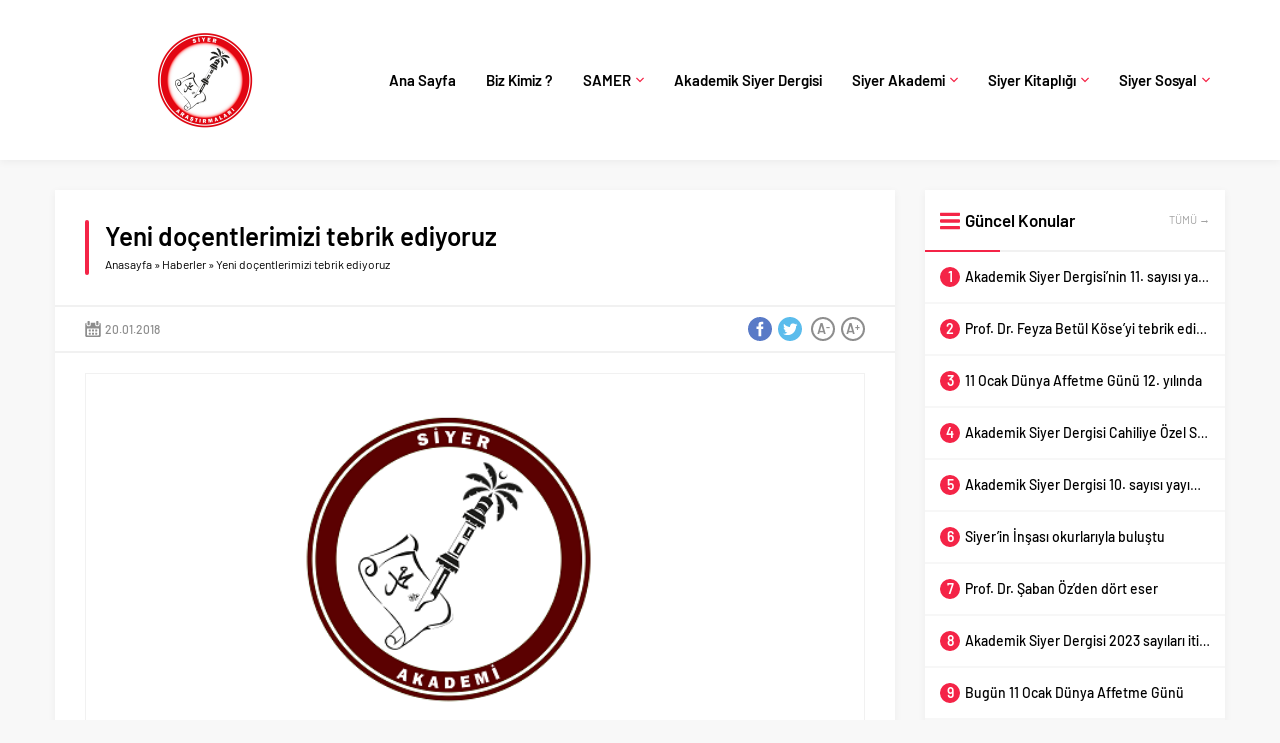

--- FILE ---
content_type: text/css
request_url: http://www.siyerarastirmalari.com/wp-content/plugins/login-social/assets/css/common.css?ver=6.4.1
body_size: 5065
content:
@import url(https://fonts.googleapis.com/css?family=Roboto:400,300,500,700);

.hg_login_hide {
    display:none;
}

.hg-login-modal .icon {
    display: inline-block;
    fill: currentColor;
    transition: -webkit-transform 0.3s ease;
    transition: transform 0.3s ease;
    -webkit-transform-style: preserve-3d;
    transform-style: preserve-3d;
    height: 24px;
    width: 24px;
    min-width: 24px;
    vertical-align: middle;
}

.-inline-block {
    display:inline-block;
}

.-inline-flex {
    display:inline-flex;
}

.-align-stretch {
    align-items: stretch;
}

.-justify-between {
    justify-content: space-between;
}

.center-center {
    -webkit-align-items: center;
    -ms-flex-align: center;
    -ms-grid-row-align: center;
    align-items: center;
    -webkit-justify-content: center;
    -ms-flex-pack: center;
    justify-content: center;
}

.hg-login-layout,
.-layout {
    display: -webkit-flex;
    display: -ms-flexbox;
    display: flex;
}

.-horizontal {
    -webkit-flex-direction: row;
    -ms-flex-direction: row;
    flex-direction: row;
}

.-center,
.-center-center {
    -webkit-align-items: center;
    -ms-flex-align: center;
    -ms-grid-row-align: center;
    align-items: center;
}

.-self-center {
    align-self: center;
}

.-justify-center, .-center-center {
    -webkit-justify-content: center;
    -ms-flex-pack: center;
    justify-content: center;
}

.hg-login-vertical {
    -webkit-flex-direction: column;
    -ms-flex-direction: column;
    flex-direction: column;
}

.bold {
    font-weight: bold;
}

.--flex {
    display: flex;
}

.-flex {
    -webkit-flex: 1;
    -ms-flex: 1;
    flex: 1;
}

.type-button,
.-button {
    display: inline-block;
    position: relative;
    text-align: center;
    text-transform: uppercase;
    outline: none;
    border-radius: 2px;
    -webkit-user-select: none;
    -moz-user-select: none;
    -ms-user-select: none;
    user-select: none;
    cursor: pointer;
    color: #ffffff;
    font-family: Roboto,"Helvetica Neue",sans-serif;
}

.type-button.shape-circle .button--content {
    padding: 0;
    min-width: 0;
    width: 32px;
    height: 32px;
}

.button--content {
    padding: 0;
    white-space: nowrap;
    font-weight: bold;
}

.-space-v-24>*:first-child {
    margin-top: 0;
}
.-space-v-24>* {
    margin-top: 24px;
}

.type-button.shape-circle {
    border-radius: 50%;
}

.-button.-size-24 .button--content {
    padding: 0 10px;
    min-width: 48px;
    height: 24px;
    font-family: "Roboto", sans-serif;
    font-size: 12px;
    letter-spacing: 0.2px;
}

.-button.-view-flat .button--content {
    padding-left: 0;
    padding-right: 0;
}

.-button.-view-flat {
    background: transparent;
}

.-button.-view-flat:hover {
    background: transparent;
}

.-button.-view-flat.-type-primary {
    height: 45px;
    text-align: center;
    line-height: 45px;
    background-color: #1bbc45;
    color: #fff;
    font-size: 18px;
    border-radius: 3px;
    cursor: pointer;
    padding: 0 50px;
    margin: 15px auto 5px;
}

.hg-login-via-social {
    text-align: center;
    font-size: 13px;
    color: #b2b1b1;
    margin: 6px 0;
}

.modal-auth--social-button {
    border-radius: 2px;
    overflow: hidden;
    max-width: 114px;
    margin: 0 auto 8px auto !important;;
}

.modal-auth--social-button:last-child {
    margin-right: 0;
}


.modal-auth--social-button a {
    display: block;
    padding: 5px 15px;
    white-space: nowrap;
    font-weight: bold;
    text-align: center;
    line-height: 30px;
    text-transform: uppercase;
    border-radius:2px;
}

.modal-auth--social-button a:hover,
.modal-auth--social-button a:active,
.modal-auth--social-button a:focus {
    text-decoration: none;
}


.modal-auth--social-button .-gplus {
    background-color: #dd4b39;
}

.modal-auth--social-button .-git {
    background-color: #545454;
}

.modal-auth--social-button .-twitter {
    background-color: #55acee;
}

.-space-v-8>*:first-child {
    margin-top: 0;
}

.-space-v-8>* {
    margin-top: 8px;
}

.-button.-type-primary {
    background: #3498DB;
    color: #ffffff;
}

.-button.-type-light {
    background: #ffffff;
    color: #666666;
}

.-button.-view-flat {
    background: transparent;
}

.-button.-view-flat .button--content,
.-button.-view-flat.-size-24 .button--content,
.-button.-view-flat.-size-32 .button--content,
.-button.-view-flat.-size-48 .button--content,
.-button.-view-flat.-size-56 .button--content {
    padding-left: 0;
    padding-right: 0;
}


.icon.-size-24,
.icon.-size-24 svg {
    width: 24px;
    height: 24px;
    min-width: 24px;
}

.hg-login-button,
.hg-signup-button {
    border-radius: 3px;
    box-sizing: border-box;
    color: currentColor;
    -webkit-user-select: none;
    -moz-user-select: none;
    -ms-user-select: none;
    user-select: none;
    position: relative;
    outline: 0;
    border: 0;
    display: inline-block;
    -webkit-align-items: center;
    -ms-flex-align: center;
    align-items: center;
    padding: 7px 6px;
    margin: 6px 8px;
    background: 0 0;
    white-space: nowrap;
    min-width: 88px;
    text-align: center;
    text-transform: uppercase;
    font-weight: 500;
    font-style: inherit;
    font-variant: inherit;
    text-decoration: none;
    cursor: pointer;
    overflow: hidden;
    transition: box-shadow .4s cubic-bezier(.25,.8,.25,1),background-color .4s cubic-bezier(.25,.8,.25,1);
    font-family: Roboto,"Helvetica Neue",sans-serif;
}

.hg-login-utton.primary {
    box-shadow: 0 2px 5px 0 rgba(0,0,0,.26);
}


#hg_login_primary_form_popup {

}

#hg_login_primary_form_popup {
    font-family: Roboto,"Helvetica Neue",sans-serif;
}

.hg-login-modal-overlay {
    display:block;
    position: fixed;
    top: 0;
    right: 0;
    bottom: 0;
    left: 0;
    z-index: 9998;
    background: rgba(0, 0, 0, 0.4);
}

.hg-login-modal-fit {
    position: absolute;
    top: 0;
    right: 0;
    bottom: 0;
    left: 0;
}

.hg-login-modal-container {
    display: block;
    outline: none;
    width: 350px;
    min-height: 250px;
    margin: 0;
    box-sizing: border-box;
    color: #333333;
    -webkit-overflow-scrolling: touch;
    overflow: auto;
    line-height: 20px;
    max-width: 612px;
    padding: 0;
    z-index: 9999;
    font-family: "Roboto", sans-serif;
    font-size: 14px;
    letter-spacing: 0.1px;
    max-height: initial;
}

.hg-login-modal-content {
    padding: 0;
    margin: 0 !important;
    overflow: hidden;
}

.hg-login-modal-header {
    display:block;
    min-height: 70px;
    padding: 14px 14px 14px 24px;
    margin-bottom: 0;
    position: relative;
    text-align: center;
}

.hg-login-modal-header h4 {
    font-family: "Roboto", sans-serif;
    font-size: 18px !important;
    letter-spacing: 0;
    margin: 0 !important;
    line-height: 42px !important;
}

.hg-login-modal-subtitle {
    display: block;
    font-size: 14px;
    color: rgba(255, 255, 255, 0.9);
}

.hg-login-modal-close {
    position: absolute;
    top: 0;
    right: 0;
}

.hg-login-modal-body {
    padding: 10px 20px;
    position: relative;
    min-height: 100px;
    -webkit-flex: 1 1 auto;
    -ms-flex: 1 1 auto;
    flex: 1 1 auto;
}

.hg-login-modal-recaptcha-wrap {
    margin-top: 10px;
}

.hg-login-modal-inputs .-msg {
    display:block;
    font-size:12px;
}

.hg-login-modal-input {
    position: relative;
    margin-top:20px;
    font-family: Roboto,"Helvetica Neue",sans-serif;
}

.hg-login-modal-input input {
    font-family: Roboto,"Helvetica Neue",sans-serif;
}

.hg-login-modal-input input[type="color"],
.hg-login-modal-input input[type="date"],
.hg-login-modal-input input[type="datetime"],
.hg-login-modal-input input[type="datetime-local"],
.hg-login-modal-input input[type="email"],
.hg-login-modal-input input[type="month"],
.hg-login-modal-input input[type="number"],
.hg-login-modal-input input[type="password"],
.hg-login-modal-input input[type="search"],
.hg-login-modal-input input[type="tel"],
.hg-login-modal-input input[type="text"],
.hg-login-modal-input input[type="time"],
.hg-login-modal-input input[type="url"],
.hg-login-modal-input input[type="week"],
.hg-login-modal-input textarea {
    border-style: none none solid;
    border-width: 0 0 1px;
    box-sizing: border-box;
    font-size: 16px;
    padding: 10px 10px 5px 5px;
    width: 100%;
    border-radius: 0;
}

.hg-login-modal-input input:-webkit-autofill,
.hg-login-modal-input textarea:-webkit-autofill,
.hg-login-modal-input select:-webkit-autofill {
    border-color: #CCCCCC;
    border-style: none none solid;
    border-width: 0 0 1px;
    box-sizing: border-box;
    color: #999;
    font-size: 16px;
    padding: 10px 10px 5px 5px;
    width: 100%;
    border-radius: 0;
}

.hg-login-modal-input input[type="color"]:invalid,
.hg-login-modal-input input[type="date"]:invalid,
.hg-login-modal-input input[type="datetime"]:invalid,
.hg-login-modal-input input[type="datetime-local"]:invalid,
.hg-login-modal-input input[type="email"]:invalid,
.hg-login-modal-input input[type="month"]:invalid,
.hg-login-modal-input input[type="number"]:invalid,
.hg-login-modal-input input[type="password"]:invalid,
.hg-login-modal-input input[type="search"]:invalid,
.hg-login-modal-input input[type="tel"]:invalid,
.hg-login-modal-input input[type="text"]:invalid,
.hg-login-modal-input input[type="time"]:invalid,
.hg-login-modal-input input[type="url"]:invalid,
.hg-login-modal-input input[type="week"]:invalid,
.hg-login-modal-input textarea:invalid {
    box-shadow: none;
}

.hg-login-modal-input input[type="color"] ~ label,
.hg-login-modal-input input[type="date"] ~ label,
.hg-login-modal-input input[type="datetime"] ~ label,
.hg-login-modal-input input[type="datetime-local"] ~ label,
.hg-login-modal-input input[type="email"] ~ label,
.hg-login-modal-input input[type="month"] ~ label,
.hg-login-modal-input input[type="number"] ~ label,
.hg-login-modal-input input[type="password"] ~ label,
.hg-login-modal-input input[type="search"] ~ label,
.hg-login-modal-input input[type="tel"] ~ label,
.hg-login-modal-input input[type="text"] ~ label,
.hg-login-modal-input input[type="time"] ~ label,
.hg-login-modal-input input[type="url"] ~ label,
.hg-login-modal-input input[type="week"] ~ label,
.hg-login-modal-input textarea ~ label {
    position: absolute;
    top: 10px;
    left: 0;
    -webkit-transition: all 0.25s ease;
    -moz-transition: all 0.25s ease;
    transition: all 0.25s ease;
    pointer-events: none;
}

.hg-login-modal-input input[type="color"]:focus,
.hg-login-modal-input input[type="date"]:focus,
.hg-login-modal-input input[type="datetime"]:focus,
.hg-login-modal-input input[type="datetime-local"]:focus,
.hg-login-modal-input input[type="email"]:focus,
.hg-login-modal-input input[type="month"]:focus,
.hg-login-modal-input input[type="number"]:focus,
.hg-login-modal-input input[type="password"]:focus,
.hg-login-modal-input input[type="search"]:focus,
.hg-login-modal-input input[type="tel"]:focus,
.hg-login-modal-input input[type="text"]:focus,
.hg-login-modal-input input[type="time"]:focus,
.hg-login-modal-input input[type="url"]:focus,
.hg-login-modal-input input[type="week"]:focus,
.hg-login-modal-input textarea:focus {
    outline: 0;
}

.hg-login-modal-input input[type="color"]:focus ~ label,
.hg-login-modal-input input[type="color"]:valid ~ label,
.hg-login-modal-input input[type="date"]:focus ~ label,
.hg-login-modal-input input[type="date"]:valid ~ label,
.hg-login-modal-input input[type="datetime"]:focus ~ label,
.hg-login-modal-input input[type="datetime"]:valid ~ label,
.hg-login-modal-input input[type="datetime-local"]:focus ~ label,
.hg-login-modal-input input[type="datetime-local"]:valid ~ label,
.hg-login-modal-input input[type="email"]:focus ~ label,
.hg-login-modal-input input[type="email"]:valid ~ label,
.hg-login-modal-input input[type="month"]:focus ~ label,
.hg-login-modal-input input[type="month"]:valid ~ label,
.hg-login-modal-input input[type="number"]:focus ~ label,
.hg-login-modal-input input[type="number"]:valid ~ label,
.hg-login-modal-input input[type="password"]:focus ~ label,
.hg-login-modal-input input[type="password"]:valid ~ label,
.hg-login-modal-input input[type="search"]:focus ~ label,
.hg-login-modal-input input[type="search"]:valid ~ label,
.hg-login-modal-input input[type="tel"]:focus ~ label,
.hg-login-modal-input input[type="tel"]:valid ~ label,
.hg-login-modal-input input[type="text"]:focus ~ label,
.hg-login-modal-input input[type="text"]:valid ~ label,
.hg-login-modal-input input[type="time"]:focus ~ label,
.hg-login-modal-input input[type="time"]:valid ~ label,
.hg-login-modal-input input[type="url"]:focus ~ label,
.hg-login-modal-input input[type="url"]:valid ~ label,
.hg-login-modal-input input[type="week"]:focus ~ label,
.hg-login-modal-input input[type="week"]:valid ~ label,
.hg-login-modal-input textarea:focus ~ label,
.hg-login-modal-input textarea:valid ~ label {
    -webkit-transition: all 0.125s ease;
    -moz-transition: all 0.125s ease;
    transition: all 0.125s ease;
    font-size: .85em;
    top: -10px;
}

.hg-login-modal-input input[type="color"] ~ label sup,
.hg-login-modal-input input[type="date"].invalid ~ label sup,
.hg-login-modal-input input[type="datetime"].invalid ~ label sup,
.hg-login-modal-input input[type="datetime-local"].invalid ~ label sup,
.hg-login-modal-input input[type="email"].invalid ~ label sup,
.hg-login-modal-input input[type="month"].invalid ~ label sup,
.hg-login-modal-input input[type="number"].invalid ~ label sup,
.hg-login-modal-input input[type="password"].invalid ~ label sup,
.hg-login-modal-input input[type="search"].invalid ~ label sup,
.hg-login-modal-input input[type="tel"].invalid ~ label sup,
.hg-login-modal-input input[type="text"].invalid ~ label sup,
.hg-login-modal-input input[type="time"].invalid ~ label sup,
.hg-login-modal-input input[type="url"].invalid ~ label sup,
.hg-login-modal-input input[type="week"].invalid ~ label sup,
.hg-login-modal-input input[type="checkbox"].invalid ~ label sup,
.hg-login-modal-input textarea:focus ~ label {
    font-size: 72%;
}

.hg-login-modal-input input[type="color"] ~ span,
.hg-login-modal-input input[type="date"] ~ span,
.hg-login-modal-input input[type="datetime"] ~ span,
.hg-login-modal-input input[type="datetime-local"] ~ span,
.hg-login-modal-input input[type="email"] ~ span,
.hg-login-modal-input input[type="month"] ~ span,
.hg-login-modal-input input[type="number"] ~ span,
.hg-login-modal-input input[type="password"] ~ span,
.hg-login-modal-input input[type="search"] ~ span,
.hg-login-modal-input input[type="tel"] ~ span,
.hg-login-modal-input input[type="text"] ~ span,
.hg-login-modal-input input[type="time"] ~ span,
.hg-login-modal-input input[type="url"] ~ span,
.hg-login-modal-input input[type="week"] ~ span,
.hg-login-modal-input textarea ~ span {
    position: absolute;
    bottom: 0;
    left: 0;
    height: 2px;
    width: 0;
    -webkit-transition: all 0.125s ease;
    -moz-transition: all 0.125s ease;
    transition: all 0.125s ease;
    background: #3F51B5;
    display: block;
}

.hg-login-modal-input input[type="color"].invalid ~ span,
.hg-login-modal-input input[type="date"].invalid ~ span,
.hg-login-modal-input input[type="datetime"].invalid ~ span,
.hg-login-modal-input input[type="datetime-local"].invalid ~ span,
.hg-login-modal-input input[type="email"].invalid ~ span,
.hg-login-modal-input input[type="month"].invalid ~ span,
.hg-login-modal-input input[type="number"].invalid ~ span,
.hg-login-modal-input input[type="password"].invalid ~ span,
.hg-login-modal-input input[type="search"].invalid ~ span,
.hg-login-modal-input input[type="tel"].invalid ~ span,
.hg-login-modal-input input[type="text"].invalid ~ span,
.hg-login-modal-input input[type="time"].invalid ~ span,
.hg-login-modal-input input[type="url"].invalid ~ span,
.hg-login-modal-input input[type="week"].invalid ~ span,
.hg-login-modal-input textarea.invalid ~ span {
    background: #E53935;
}

.hg-login-modal-input input[type="color"]:focus ~ span,
.hg-login-modal-input input[type="date"]:focus ~ span,
.hg-login-modal-input input[type="datetime"]:focus ~ span,
.hg-login-modal-input input[type="datetime-local"]:focus ~ span,
.hg-login-modal-input input[type="email"]:focus ~ span,
.hg-login-modal-input input[type="month"]:focus ~ span,
.hg-login-modal-input input[type="number"]:focus ~ span,
.hg-login-modal-input input[type="password"]:focus ~ span,
.hg-login-modal-input input[type="search"]:focus ~ span,
.hg-login-modal-input input[type="tel"]:focus ~ span,
.hg-login-modal-input input[type="text"]:focus ~ span,
.hg-login-modal-input input[type="time"]:focus ~ span,
.hg-login-modal-input input[type="url"]:focus ~ span,
.hg-login-modal-input input[type="week"]:focus ~ span,
.hg-login-modal-input textarea:focus ~ span {
    -webkit-transition: all 0.075s ease;
    -moz-transition: all 0.075s ease;
    transition: all 0.075s ease;
    width: 100%;
}

.hg-login-modal-input input[type="checkbox"] {
    height: 0;
    width: 0;
    margin: 0;
    display: none;
}

.hg-login-modal-input input[type='checkbox'] + label {
    position: relative;
    display: table;
    margin: .6em 0;
    align-items: center;
    color: #9e9e9e;
    transition: color 250ms cubic-bezier(.4,.0,.23,1);
    box-sizing: border-box;
    line-height: 20px;
    cursor: pointer;
}

.hg-login-modal-input input[type='checkbox'] + label > span {
    position: relative;
    display: inline-block;
    justify-content: center;
    align-items: center;
    margin-right: 10px;
    width: 20px;
    min-width: 20px;
    vertical-align: middle;
    height: 20px;
    background: transparent;
    border: 2px solid #9E9E9E;
    border-radius: 2px;
    cursor: pointer;
    transition: all 250ms cubic-bezier(.4,.0,.23,1);
}

.hg-login-modal-input input[type='checkbox']:focus + label > span {
    border-color: #3498DB;
}

.hg-login-modal-input input[type='checkbox']:checked + label > span {
    border: 10px solid #3F51B5;
    animation: shrink-bounce 200ms cubic-bezier(.4,.0,.23,1);
}

.hg-login-modal-input input[type='checkbox']:checked + label > span:before {
    content: "";
    position: absolute;
    top: -5px;
    left: -7px;
    border-right: 3px solid transparent;
    border-bottom: 3px solid transparent;
    transform: rotate(45deg);
    transform-origin: 0% 100%;
    animation: checkbox-check 125ms 250ms cubic-bezier(.4,.0,.23,1) forwards;
}

@keyframes shrink-bounce{
    0%{
        transform: scale(1);
    }
    33%{
        transform: scale(.85);
    }
    100%{
        transform: scale(1);
    }
}
@keyframes checkbox-check{
    0%{
        width: 0;
        height: 0;
        border-color: #fff;
        transform: translate3d(0,0,0) rotate(45deg);
    }
    33%{
        width: 5px;
        height: 0;
        transform: translate3d(0,0,0) rotate(45deg);
    }
    100%{
        width: 6px;
        height: 14px;
        border-color: #fff;
        transform: translate3d(0,-.5em,0) rotate(45deg);
    }
}

.hg-login-modal-terms-label {
    margin-top: 16px;
    position: relative;
    display: inline-block;
    left: 0;
}

.hg-login-modal-footer {
    width: 100%;
    box-shadow: 0 -1px 0 #E5E5E5;
    padding: 8px 24px;
    position: relative;
}

.hg-login-modal-footer .hg_login_open_signup_button,
.hg-login-modal-footer .hg_login_open_login_button {
    margin-left: 10px;
    line-height: 24px;
}

.hg_login_signup_form_notice {
    margin: 0;
    font-size: 13px;
    color: #828181;
}

.hg_login_signup_form_inline_notice {
    margin: 0;
    font-size: 16px;
    color: #a2a2a2;
    font-weight: 600;
    text-align: justify;
}

.pass-short {
    color :#e35b5b;
}

.pass-bad {
    color: #f78b53;
}

.pass-good {
    color: #ffc733;
}

.pass-strong {
    color: #83c373;
}

.pass-short,
.pass-bad,
.pass-good,
.pass-strong {
    font-size: 75%;
}

#hg_login_popup_info_temp {
    margin: 2em;
    top: 0;
    right: 0;
    position: fixed;
    background: #4CAF50;
    color: #fff;
    padding: 20px 24px;
    border-radius: 2px;
    float: left;
    min-width: 216px;
    max-width: 426px;
    width: auto;
    transition: all .3s ease;
    cursor:pointer;
    animation: show-login-popup-info .15s ease;
    box-shadow: 0 2px 5px 0 rgba(0,0,0,.26);
    z-index: 10000;
}

#hg_login_popup_info_temp.-success {
    background: #4CAF50;
}

#hg_login_popup_info_temp.-notice {
    background: #03A9F4;
}

#hg_login_popup_info_temp.-error {
    background: #F44336;
}

#hg_login_popup_info_temp p {
    font-family: 'Roboto', sans-serif;
    font-size: 16px;
    line-height: 1.5;
    margin:0;
    padding:0;
    font-weight:500;
}

#hg_login_popup_info_temp.close--popup {
    right: -100%;
    opacity:0;
    animation: close-login-popup-info .15s ease;
}

/* Chrome, Safari, Opera */
@-webkit-keyframes show-login-popup-info {
    from {right: -100%;opacity:0}
    to {right: 0;opacity:1}
}

/* Standard syntax */
@keyframes show-login-popup-info {
    from {right: -100%;opacity:0}
    to {right: 0;opacity:1}
}

/* Chrome, Safari, Opera */
@-webkit-keyframes close-login-popup-info {
    from {right: 0;opacity:1}
    to {right: -100%;opacity:0}

}

/* Standard syntax */
@keyframes close-login-popup-info {
    from {right: 0;opacity:1}
    to {right: -100%;opacity:0}
}

.modal-auth--forgot-password {
    color: rgba(52, 152, 219, 0.75);
    cursor: pointer;
    font-family: "Roboto", sans-serif;
    font-size: 11px;
    letter-spacing: 0.3px;
    margin-top: 16px;
    display:inline-flex;
    line-height: 40px;
}

.hg-login-account-menu {
    font-family: 'Roboto',sans-serif;
    font-size: 14px;
}

.hg-login-account-menu a {
    box-shadow: none;
    text-decoration: none;
}

.hg-login-account-main {
    display: inline-block;
    position: relative;
    -webkit-box-align: center;
    -webkit-align-items: center;
    -ms-flex-align: center;
    align-items: center;
    color: #898e95;
    cursor: pointer;

    font-weight: 400;
    padding: 0 15px 0 0;
    -webkit-transition: .2s background,.2s color,.2s box-shadow;
    transition: .2s background,.2s color,.2s box-shadow;
    box-shadow: none !important;
}

.hg-login-account-main:hover {
    color: #3F51B5;
    text-decoration: none;
}

.hg-login-account-main img {
    -webkit-box-align: center;
    -webkit-align-items: center;
    -ms-flex-align: center;
    align-items: center;
    background: center/cover #cdcfd2;
    border-radius: 50%;
    box-shadow: inset 0 0 0 1px rgba(0,0,0,0.2);
    -moz-box-sizing: border-box;
    box-sizing: border-box;
    color: #fff;
    display: -webkit-inline-flex;
    display: -ms-inline-flexbox;
    display: inline-flex;
    -webkit-box-pack: center;
    -webkit-justify-content: center;
    -ms-flex-pack: center;
    justify-content: center;
    position: relative;
    vertical-align: top;
    height: 48px;
    width: 48px;
    margin-left: 10px;
    -webkit-transition: .2s box-shadow;
    transition: .2s box-shadow;
}

.hg-login-account-main:hover img {
    box-shadow: 0 0 0 3px #3F51B5;
}

.hg-login-account-main .hg-login-account-main-howdy {
    max-width: 110px;
    overflow: hidden;
    text-overflow: ellipsis;
    white-space: nowrap;
    font-size:16px;
    line-height: 48px;
    font-weight: 800;
}

.hg-login-account-main .hg-login-user-notifications-info {
    position: absolute;
    right: 0;
    top: 0;
    padding: 3px;
    display: block;
    background-color: #f14e56;
    text-align: center;
    color: #FFF;
    min-width: 8px;
    height: 25px;
    border-radius: 13px;
    font-weight: 800;
    padding-left: 8px;
    padding-right: 9px;
    -webkit-transition: color .2s linear;
    transition: color .2s linear;
    font-style: normal;
    font-size: 14px;
    line-height: 19px;
}

.hg-login-account-menu {
    margin:10px;
}

.hg-login-account-dropdown-menu a {
    color: #3F51B5;
}

.hg-login-account-dropdown-menu a:hover {
    color: #7986CB;
}

.hg-login-popup-spinner-flex {
    display: flex;
    justify-content: center;
    align-items: center;
    height:250px;
}

.hg-login-popup-spinner {
    width: 100px;
    text-align: center;
    display: flex;
    justify-content: center;
    align-items: center;
}

.hg-login-popup-spin {
    width: 8px;
    height: 8px;
    background-color: #737373;
    border-radius: 100%;
    display: inline-block;
    animation: hg-popup-bouncedelay 1.7s infinite ease-in-out both;
    margin-right: 5px;
}

.hg-login-popup-spin.hg-spinner-1 {
    animation-delay: -0.60s;
}

.hg-login-popup-spin.hg-spinner-2 {
    animation-delay: -0.40s;
}

.hg-login-popup-spin.hg-spinner-3 {
    animation-delay: -0.20s;
}

@keyframes hg-popup-bouncedelay {
    0%, 80%, 100% {
        transform: scale(0);
        opacity: 0;
    }

    40% {
        transform: scale(1.0);
        opacity: 1;
    }
}




--- FILE ---
content_type: text/css
request_url: http://www.siyerarastirmalari.com/wp-content/themes/doruk/style.css?ver=1669367764
body_size: 22773
content:
/*
Theme Name: Doruk Wordpress Teması
Theme URI: https://safirdemo.com/doruk
Description: https://safirdemo.com/doruk
Author URI: https://safirtema.com
Author: Safir Tema
Requires PHP: 7.3 
Version: 2.3
License: Safir Doruk Wordpress Teması Niğde 3.Noterliği tarafından Safir Tasarım adına tescillenmiş olup, ilgili dijital ürünün kopyalanması, lisanssız kullanılması ve dağıtılması halinde hakkınızda yasal işlem başlatılacaktır.
License URI: https://safirtema.com

NOT: Tema güncellemelerinin sağlıklı yapılabilmesi için üstteki alanlarda düzenleme yapmamalısınız.
*/

/*
Doruk Wordpress Teması Niğde 3.Noterliği tarafından Safir Tasarım adına tescillenmiş olup, ilgili dijital ürünün
kopyalanması, lisanssız kullanılması ve dağıtılması halinde hakkınızda yasal işlem başlatılacaktır.
*/

/* CUSTOM FONT */

	@font-face {
		font-family: 'Barlow';
		font-style: normal;
		font-display: auto;
		font-weight: 400;
		src: local('Barlow Regular'), local('Barlow-Regular'),
			url('fonts/barlow-v3-latin_latin-ext-regular.woff2') format('woff2'),
			url('fonts/barlow-v3-latin_latin-ext-regular.woff') format('woff');
	}

	@font-face {
		font-family: 'Barlow';
		font-style: italic;
		font-display: auto;
		font-weight: 400;
		src: local('Barlow Italic'), local('Barlow-Italic'),
			url('fonts/barlow-v3-latin_latin-ext-italic.woff2') format('woff2'),
			url('fonts/barlow-v3-latin_latin-ext-italic.woff') format('woff');
	}

	@font-face {
		font-family: 'Barlow';
		font-style: normal;
		font-display: auto;
		font-weight: 500;
		src: local('Barlow Medium'), local('Barlow-Medium'),
			url('fonts/barlow-v3-latin_latin-ext-500.woff2') format('woff2'),
			url('fonts/barlow-v3-latin_latin-ext-500.woff') format('woff');
	}

	@font-face {
		font-family: 'Barlow';
		font-style: normal;
		font-display: auto;
		font-weight: 600;
		src: local('Barlow SemiBold'), local('Barlow-SemiBold'),
			url('fonts/barlow-v3-latin_latin-ext-600.woff2') format('woff2'),
			url('fonts/barlow-v3-latin_latin-ext-600.woff') format('woff');
	}

/* SAFİR RESET  */

	* {
		outline:0;
		margin:0;
		padding:0;
		vertical-align: bottom;
		box-sizing:border-box;
		-moz-box-sizing:border-box;
	}

	ol {
		list-style-position:inside;
	}

	ul {
		list-style:none;
		list-style-position:outside;
	}

	blockquote {
		margin-left: 30px;
		padding-left: 10px;
		border-left: 3px solid #eee;
	}

	a {
		text-decoration:none;
	}

	a:hover {
		text-decoration:none;
		color: #222;
	}

	a img {
		border:none;
	}

	img {
		max-width: 100%;
		height: auto;
	}

	body {
		font: 14px "Barlow",sans-serif;
		color: #000;
		background: #f8f8f8;
	}

	h1 {
		font-size:20px;
	}

	h2 {
		font-size:19px;
	}

	h3 {
		font-size:18px;
	}

	h4, h5, h6 {
		font-size:16px;
	}

	input, select, textarea {
		font:13px "Barlow",sans-serif;
	}

	iframe {
		max-width: 100%;
	}

/* GENERAL CLASSES */

	.owl-item .post-container {
		width: 100% !important;
	}

	.safiricon, .themeicon {
		display: block;
	}

	.safiricon {
		margin-right: 5px;
	}

	.safiricon svg, .themeicon svg {
		fill: currentColor;
		display: block;
		width: 20px;
		height: 20px;
		margin: auto;
	}


	.safirBox {
		background: #fff;
		position: relative;
		padding: 30px;
		overflow: hidden;
		box-shadow: 0px 2px 8px 0px rgba(0, 0, 0, 0.05);
	}

	.safirBox.margintop {
		margin-top: 30px;
	}

	.safirBox.sidebarWidget {
		padding-left: 15px;
		padding-right: 15px;
	}

	.safirVideoWrapper {
		padding-bottom: 52.25%;
		margin-bottom: 10px;
		position: relative;
		padding-top: 25px;
		height: 0;
	}

	.safirVideoWrapper iframe, .safirVideoWrapper embed, .safirVideoWrapper object {
		position: absolute;
		top: 0;
		left: 0;
		width: 100%;
		height: 100%;
	}

	.safirHalfContainer {
		overflow: hidden;
		margin: 0 -10px;
	}

	.safirHalfContainer .halfItem {
		width: 50%;
		float: left;
		padding: 20px 10px;
	}

	.shiftBottom {
		margin-bottom: 10px;
	}

	.mainHeading {
		margin: -30px -30px 0;
		font-size: 18px;
		line-height: 20px;
		padding: 20px 30px 0;
		overflow: hidden;
		font-weight: bold;
	}

	.mainHeading:after {
		content: "";
		display: block;
		height: 2px;
		margin: 20px -30px 30px;
		background: #f1f1f1;
	}

	.mainHeading .icon {
		float: left;
		position: relative;
		top: 1px;
		margin-right: 5px;
	}

	.mainHeading .allLink {
		float: right;
		display: block;
		line-height: 20px;
		color: #a2a2a2;
		font-size: 11px;
		font-weight:normal;
	}

	.mainHeading .allLink:hover {
		color: #333
	}

	.sidebarWidget .mainHeading {
		margin: -30px -15px 0;
		padding: 20px 15px 0;
		font-size: 17px;
	}

	.sidebarWidget .mainHeading:after {
		margin: 20px -15px 15px;
	}

	.archiveDesc {
		background: #fafafa;
		padding: 15px;
		font-size: 16px;
		line-height: 1.8;
		margin-bottom: 15px;
		text-align: justify;
	}

	.reading {
		font-size: 16px;
		line-height: 1.8;
		text-align: justify;
	}

	.reading p, .reading li {
		margin-bottom: 10px;
	}

	.reading>ul:not([class]) {
		border-top: 2px solid #f1f1f1;
		margin-bottom: 20px;
	}

	.reading>ul:not([class]) li {
		list-style-type: none;
		list-style-position: inside;
		border-bottom: 2px solid #f1f1f1;
		padding: 10px 0;
		margin-bottom: 0;
		position: relative;
		color: #6b6a6a;
		font-weight: 500;
		display: flex;
		align-items: center;
	}

	.reading>ul:not([class]) li .themeicon svg {
		width: 16px;
		height: 16px;
	}

	.reading>ol li {
		margin-left: 20px;
		list-style-position: inside;
	}

	.reading h1, .reading h2, .reading h3, .reading h4, .reading h5, .reading h6 {
		padding-left: 20px;
		position: relative;
		margin-bottom: 20px;
	}

	.reading h1:before, .reading h2:before, .reading h3:before, .reading h4:before, .reading h5:before, .reading h6:before {
		content: "";
		display: block;
		width: 4px;
		border-radius: 2px;
		height: 100%;
		display: block;
		position: absolute;
		left: 0;
		top: 0;
	}

	.reading .ads {
		margin-bottom: 20px;
	}

	table {
		width: 100%;
		border-collapse: collapse;
	}

	table td, table th {
		padding: 8px;
		border: 1px solid #e0e0e0;
	}

	.seperator {
		clear: both;
		margin: 10px -30px;
		border-top: 1px solid #ddd;
	}

	.float {
		overflow: hidden;
	}

	.bold {
		font-weight: bold;
	}

	.reading iframe, .reading embed {
		max-width:100%;
	}

	.safirthumb img {
		width: 100%;
	}

/* THUMBS */

	img.lazy {
		opacity: 0;
		transition: opacity .3s ease-in;
	}

	.safirthumbx {
		position: relative;
		overflow: hidden;
		background: #dfdfdf;
	}

	.safirthumbx.author {
		background: transparent;
		padding-bottom: 100%;
	}

	.safirthumbx.nobg {
		background: transparent;
	}

	.safirthumbx.square {
		padding-bottom: 100%;
	}

	.safirthumbx:before {
		position: absolute;
		display: block;
		content: "";
	}

	.safirthumbx .thumbnail {
		overflow: hidden;
		position: absolute;
		top: 0;
		right: 0;
		bottom: 0;
		left: 0;
	}

	.safirthumbx .center {
		position: absolute;
		top: 0;
		left: 0;
		width: 100%;
		height: 100%;
		transform: translate(50%,50%);
	}

	.safirthumbx img {
		position: absolute;
		top: 0;
		left: 0;
		transform: translate(-50%,-50%);
		width: 100%;
		height: 100%;
		object-fit: cover;
	}

	.fitImage .safirthumbx img {
		object-fit: fill;
	}

/* SAFIR METAS */

	.safirMetas {
		color: #a2a2a2;
		font-size: 13px;
		overflow: hidden;
	}

	.safirMetas .safirCategoryMeta {
		display: inline-block;
	}

	.safirMetas .meta {
		float: left;
		margin-right: 15px;
		line-height: 20px;
		font-weight: 500;
	}

	.safirMetas .meta .icon {
		float: left;
	}

	.safirMetas .meta svg {
		width: 12px;
		height: 12px;
		margin: 4px 4px 4px 0;
	}

	.safirMetas a {
		color: #a2a2a2;
	}

	.safirMetas a:hover {
		color: #000;
	}

/* ADS */

	.fixedAd {
		position: absolute;
		z-index: 20;
		display: none;
		top: 30px;
	}

	.ads {
		text-align: center;
	}

/* TOPBAR */

	#topbar {
		background: #000;
		color: #a2a2a2;
		position: relative;
		z-index: 200;
	}

	#topbar .innerContainer {
		overflow: visible;
	}

	#topbar .rightGroup {
		float: right;
	}

	#topmenu {
		float:left;
	}

	#topmenu .sub-menu{
		display: none;
	}

	#topmenu ul {
		padding: 15px 0;
		overflow: hidden;
	}

	#topmenu li {
		display: inline-block;
		line-height: 20px;
		margin-right: 20px;
	}

	#topmenu a {
		color: #a2a2a2;
		display: flex;
		align-items: center;
	}

	#topmenu .safiricon svg {
		width: 16px;
		height: 16px;
	}

	#topmenu a:hover {
		color: #c4c4c4;
	}

/* CURRENCY */

	#currency {
		float: left;
		overflow: hidden;
		padding: 12px 0;
	}

	#currency .item {
		float: left;
		line-height: 12px;
		padding: 0 15px;
	}

	#currency .item .icon {
		float: left;
		margin: 1px 5px 0 0;
	}

	#currency .item .icon svg {
		width: 24px;
		height: 24px;
	}

	#currency .item .info {
		float: left;
	}

	#currency .item .title {
		display: block;
		text-transform: uppercase;
		font-size: 11px;
		color: #a2a2a2;
	}

	#currency .item .value {
		font-size: 13px;
		color: #fff;
	}

	#currency .item .change {
		display: inline-block;
	}

	#currency .item .change svg {
		width: 8px;
		height: 8px;
		margin: 2px 0;
	}

	#currency .item .change.up {
		color: #43e195;
	}

	#currency .item .change.down {
		color: #f42447;
	}

	#currency .item .change.line {
		color: #cdcdcd;
	}

/* WEATHER */

	#weather {
		float: right;
		background: #191919;
		margin-left: 15px;
		padding: 10px 40px 10px 20px;
		height: 50px;
		position: relative;
	}

	#weather .loading {
		display: none;
		min-width: 100px;
		height: 30px;
		text-align: center;
		padding-left:20px;
	}

	#weather .cities {
		display: none;
		position: absolute;
		width: 100%;
		top: 50px;
		left: 0;
		background: #191919;
		height: 280px;
		overflow: scroll;
	}

	#weather .cities span {
		display: block;
		padding: 0 10px;
		line-height: 39px;
		cursor: pointer;
		border-top: 1px solid rgba(255,255,255,0.1);
	}

	#weather .cities span:hover {
		background: rgba(0,0,0,0.1);
	}

	#weather .data .icon {
		float: left;
		color: #f3c72d;
		margin-right: 10px;
	}

	#weather .data .icon svg {
		width: 30px;
		height: 30px;
	}

	#weather .info {
		float: right;
		text-transform: uppercase;
	}

	#weather .info .city {
		font-size: 14px;
		color: #fff;
		margin-bottom: 2px;
		line-height: 16px;
	}

	#weather .info .degree {
		font-weight: bold;
	}

	#weather .info .situation {
		font-size: 11px;
		line-height: 11px;
		color: #d6d6d6;
	}

	#weather .cityListOpen {
		position: absolute;
		right: 0;
		top: 50%;
		display: block;
		margin-top: -15px;
		cursor: pointer;
		cursor: pointer;
		color: #ddd;
	}
	
	#weather .cityListOpen .icon {
		display: block;
	}
	
	#weather .cityListOpen svg {
		width: 10px;
		height: 10px;
		margin: 10px;
	}

	#weather .cityListOpen .icon:last-child svg {
		width: 8px;
		height: 8px;
		margin: 11px;
	}

	#weather .cityListOpen .icon:last-child, #weather .cityListOpen.open .icon:first-child {
		display: none;
	}

	#weather .cityListOpen.open .icon:last-child {
		display: block;
	}

/* HEADER */

	header {
		background: #fff;
		box-shadow: 0px 2px 8px 0px rgba(0, 0, 0, 0.05);
		display: flex;
		flex-direction: column;
	}

	header .innerContainer {
		overflow: visible;
	}

	#header-cont {
		position: relative;
	}

	.is-sticky #header-cont {
		width: 100%;
		background: #fff;
		box-shadow: 0 0 10px rgba(0, 0, 0, 0.15);
	}

	#header-cont .innerContainer {
		display: flex;
		align-items: center;
	}

	#header-cont .toggleMenu, #header-cont .membershipButton {
		display: none;
	}

	#header-logo {
		float: left;
		display: table;
		position: relative;
		z-index: 100;
	}

	#header-logo h1, #header-logo span {
		display: table-row;
	}

	#header-logo a {
		display: table-cell;
		vertical-align: middle;
	}

	#header-logo img {
		width: auto;
	}

/* MOBILE */

	#mobileHeader {
		background: #fff;
	}

	#hamburgermenu form {
		margin: 0 10px 10px;
		position: relative;
	}

	#hamburgermenu input[type=text] {
		font-family: "Barlow",sans-serif;
		width: 100%;
		display: block;
		font-weight: 500;
		outline: none;
		border: 0;
		font-size: 14px;
		padding: 10px;
		height: 50px;
		transition: all .25s;
		background: #fafafa !important;
		border-radius: 3px !important;
	}

	#hamburgermenu button {
		background: none;
	}

    #hamburgermenu {
		position: fixed;
		z-index: 999999;
		top: 0;
		left: -300px;
		width: 300px;
		height: 100%;
		overflow-y: scroll;
		background: #fff;
	}

	#hamburgermenu span.close {
		display: block;
		position: absolute;
		top: 10px;
		right: 10px;
		background: #000;
		cursor: pointer;
		color: #fff;
	}

	#hamburgermenu span.close svg {
		width: 16px;
		height: 16px;
		margin: 12px;
	}

	#hamburgermenu .logoBlock {
		border-bottom: 2px solid #000;
		margin: 10px;
		padding-bottom: 10px;
		padding-right: 50px;
	}

	#hamburgermenu .logoBlock a {
		display: table-cell;
		height: 40px;
		vertical-align: middle;
	}

	#hamburgermenu .logoBlock img {
		max-height: 40px;
		width: auto;
	}

	#mobilemenuContainer {
		overflow: hidden;
		margin: 10px;
		width: 280px;
	}

	#mobilemenu {
		width: 280px;
		position: relative;
	}

	#mobilemenu li {
		position: relative;
	}

	#mobilemenu li .safiricon svg {
		width: 18px;
		height: 18px;
	}

	#mobilemenu a {
		display: flex;
		align-items: center;
		border-bottom: 1px solid #ededed;
		padding: 15px 0;
		text-transform: uppercase;
		line-height: 20px;
		font-size: 15px;
		color: #111;
	}

	#mobilemenu a:hover {
		color: #000;
	}

	#mobilemenu span.arrow .themeicon {
		display: none;
	}

	#mobilemenu .sub-menu {
		position: relative;
		display: none;
	}
	
	#mobilemenu .sub-menu a {
		padding-left: 30px;
	}
	
	#mobilemenu .sub-menu .sub-menu a {
		padding-left: 60px;
	}	

	#mobilemenu .mobilearrow {
		display: block;
		position: absolute;
		top: 15px;
		right: 0;
		text-align: center;
		border-radius: 3px;
		background: #f0f0f0;
		color: #0f0f0f;
	}

	#mobilemenu .mobilearrow svg {
		width: 10px;
		height: 10px;
		margin: 5px;
	}

	#mobilemenu .mobilearrow .icon {
		margin: 0;
	}

	#mobilemenu .mobilearrow .icon:last-child, #mobilemenu .mobilearrow.active .icon:first-child {
		display: none;
	}

	#mobilemenu .mobilearrow.active .icon:last-child {
		display: block;
	}

	#mobilemenu .mobilearrow.active .icon svg {
		width: 8px;
		height: 8px;
		margin: 6px;
	}

	#mobileSocial {
		padding: 10px;
		margin: 0 10px 10px;
		background: #fafafa;
		text-align: center;
	}

	#mobileSocial .safirSocial li {
		float: none;
		margin: 3px;
		display: inline-block;
		border-radius: 0;
	}

	#mobileSocial .safirSocial li.facebook a {
	    color: #38599B;
	}

	#mobileSocial .safirSocial li.twitter a {
	    color: #2A9CF6;
	}

	#mobileSocial .safirSocial li.youtube a {
	    color: #EB2429;
	}

	#mobileSocial .safirSocial li.pinterest a {
	    color: #CD2127;
	}

	#mobileSocial .safirSocial li.instagram a {
	    color: #B83C92;
	}

	#mobileSocial .safirSocial li.linkedin a {
	    color: #00659B;
	}

	#mobileSocial .safirSocial li.rss a {
	    color: #F15B29;
	}

	#overlay {
		display: none;
		width: 100%;
		height: 100%;
		position: fixed;
		background: rgba(0,0,0,0.9);
		z-index: 999998;
		top: 0;
		left: 0;
	}

/* TOPLOGIN */

	#toplogin {
		margin-left: 20px;
	}

	#toplogin .button {
		display: flex;
		align-items: center;
		cursor: pointer;
		color: #fff;
		border-radius: 2px;
		line-height: 40px;
		padding: 0 20px;
	}

	#toplogin .button a {
		color: #fff;
	}

	#toplogin .button .userIcon svg {
		width: 14px;
		height: 14px;
		margin: 13px 4px 13px 0;
	}

	#toplogin .button .arrow svg {
		width: 8px;
		height: 8px;
		margin-left: 5px;
	}

	#loginMenu {
		display: none;
		position: absolute;
		right: 10px;
		background: #fff;
		box-shadow: 0px 8px 10px rgba(0,0,0,0.1), -10px 8px 15px rgba(0,0,0,0.1), 10px 8px 15px rgba(0,0,0,0.1);
		z-index: 999;
		width: 190px;
	}

	#loginMenu a {
		display: flex;
		align-items: center;
		padding: 15px;
		border-top: 1px solid #f1f1f1;
		transition: all .3s;
		line-height: 16px;
		font-weight: 500;
		font-size: 13px;
		color: #000;
	}

	#loginMenu a:hover {
		background: #fafafa;
	}

	#loginMenu a:first-child {
		border-top: 0;
	}

	#loginMenu a svg {
		width: 14px;
		height: 14px;
		margin-right: 5px;
	}

/* MENU	 */

	#mainMenu {
		margin-left: auto;
		position: relative;
	}

	#menu {
		clear: both;
		z-index:40;
		position:relative;
		font-weight: bold;
		font-size: 15px;
	}

	#menu .toggleMenu {
		display: none;
	}

	#menu li {
		float: left;
	}

	#menu li .safiricon svg {
		width: 16px;
		height: 16px;
	}

	#menu a {
		display:flex;
		align-items: center;
		color: #000;
		position: relative;
		padding: 0 15px;
		transition: all .3s ease;
	}

	#menu>ul>li>a:before {
		display: block;
		width: 10%;
		height: 2px;
		content: '';
		position: absolute;
		transition: all .3s ease;
		bottom: 0;
		left: 50%;
		transform: translateX(-50%);
		opacity: 0;
	}

	#menu li:hover a:before {
		opacity: 1;
		width: 100%;
	}

	#menu .sub-menu {
		visibility:hidden;
		display: none;
		position: absolute;
		z-index: 40;
		box-shadow: 0 8px 14px rgba(0,0,0,0.25);
		background: #fff;
		border-top: 1px solid #eee;
		font-weight: normal;
		font-size: 13px;
	}

	#menu .sub-menu .sub-menu {
		left:100%;
		top: -1px;
	}

	#menu .sub-menu li {
		float:none;
		background: none;
		position: relative;
		display: block;
		line-height:40px;
		height: 40px;
		padding: 0;
		border-top: 1px solid #eee;
	}

	#menu .sub-menu li:first-child {
		border-top: 0;
	}

	#menu .sub-menu a {
		width: auto;
		min-width: 200px;
		text-align: left;
		line-height:40px;
		margin:0;
		border-bottom: 0;
		padding:0 15px;
		text-shadow: none;
		white-space: nowrap;
	}

	#menu .sub-menu a:hover {
		background: rgba(0,0,0,0.02);
	}

	#menu li.menu-item-has-children span.arrow {
		margin-left: 5px;
	}

	#menu li.menu-item-has-children span.arrow svg {
		width: 8px;
		height: 8px;
	}

	#menu li.menu-item-has-children li.menu-item-has-children span.arrow {
		margin-left: auto;
	}

/* DESIGN */

	#safirPage {
		background: #f8f8f8;
		margin: auto;
		position: relative;
		box-shadow: 0 0 3px rgba(0,0,0,0.3);
	}

	.innerContainer {
		max-width: 1190px;
		padding: 0 10px;
		margin: auto;
		overflow: hidden;
		position: relative;
	}

	.innerContainer.home {
		padding-bottom: 30px;
	}

	#wrapper {
		z-index:30;
		position:relative;
		max-width: 1190px;
		margin: auto;
		position: relative;
	}

	.homeWidgetContainer {
		clear: both;
	}

	.homeWidgetContainer:before, .homeWidgetContainer:after {
		clear: both;
		display: block;
		content: "";
	}

	.homeWidgetContainer:first-child {
		margin-top: 0;
	}

	.homeWidgetContainer.double {
		clear: both;
	}

	.homeWidgetContainer .leftContainer {
		float: left;
		width: 71.7948717948718%;
	}

	.homeWidgetContainer .rightContainer {
		float: right;
		width: 25.6410256410256%;
	}

	#main {
		margin: 30px 0;
	}

	#content {
		float:left;
		width: 71.7948717948718%;
		position: relative;
	}

	.page-template-page-membership #content, .page-template-page-full #content {
		float:none;
		width:100%;
	}

	aside {
		float:right;
		width: 25.6410256410256%;
	}

/* WIDGETS */

	.homeWidget, .sidebarWidget, .wideWidget {
		margin-top: 30px;
	}

	aside .sidebarWidget:first-child {
		margin-top: 0;
	}

	.adsWidget {
		text-align:center;
		background: #fafafa;
	}

	.nativeWidget ul {
		margin: -15px -15px -30px;
	}

	.nativeWidget li {
		border-top: 2px solid #f7f7f7;
		padding: 15px;
	}

	.nativeWidget li:first-child {
		border-top: 0;
	}

	.nativeWidget #searchform>div {
		display: flex;
		align-items: center;
	}

	.nativeWidget #searchform>div input[type=submit] {
		margin-left: 10px;
		padding: 16px;
	}

	.sfrCatClr:hover {
		color: #a2a2a2 !important;
	}

	.sfrCatClr:before {
		content: "- ";
	}

	.sfrCatClr:first-child:before {
		content: "";
	}

	.sliderWidget .sfrCatClr:before, .advancedPostsWidget2 .sfrCatClr:before {
		content: "";
	}

	.sliderWidget .sfrCatClr:hover {
		color: #fff !important;
	}

	.homeWidget .post .title a, .wideWidget .post .title a, .sidebarWidget .post .title a {
		display: block;
	}

/* SEARCH WIDGET */

	.searchWidget {
		padding: 0 !important;
		position: relative;
	}

	.searchWidget form:before {
		display: block;
		height: 20px;
		width: 4px;
		margin: 15px;
		position: absolute;
		top: 0;
		left: 0;
		content: "";
		border-radius: 2px;
	}

	.searchWidget input[type=text] {
		background: #fff !important;
		border-radius: 0 !important;
		padding-right: 40px !important;
		padding-left: 30px !important;
	}

	.searchWidget button {
		position: absolute;
		right: 17px;
		top: 17px;
		display: block;
		border: 0;
		cursor: pointer;
		background: none;
	}

	.searchWidget button svg {
		width: 16px;
		height: 16px;
	}

/* SLIDER WIDGET */

	.sliderWidget {
		overflow: hidden;
	}

	.sliderWidget .item.ads {
		background: #eee;
		padding-bottom: 53.5211267605634%;
		width: 100%;
		max-width: 780px;
		height: 0;
		box-sizing: content-box;
		text-align: center;
		vertical-align: middle;
	}

	.sliderWidget .post {
		position: relative;
	}

	.sliderWidget .post .safirthumb {
		position: relative;
	}

	.sliderWidget .post .safirthumb a {
		display: block;
		height: 100%;
	}

	.sliderWidget .safirthumb a:after {
		position: absolute;
		width: 100%;
		height: 60%;
		left: 0;
		bottom: 0;
		content: "";
		background: -moz-linear-gradient(top,rgba(0,0,0,0) 0,rgba(0,0,0,.90) 100%);
		background: -webkit-gradient(linear,left top,left bottom,color-stop(0,rgba(0,0,0,0)),color-stop(100%,rgba(0,0,0,.90)));
		background: -webkit-linear-gradient(top,rgba(0,0,0,0) 0,rgba(0,0,0,.90) 100%);
		background: -o-linear-gradient(top,rgba(0,0,0,0) 0,rgba(0,0,0,.90) 100%);
		background: -ms-linear-gradient(top,rgba(0,0,0,0) 0,rgba(0,0,0,.90) 100%);
		background: linear-gradient(to bottom,rgba(0,0,0,0) 0,rgba(0,0,0,.90) 100%);
	}

	.sliderWidget .post .detail {
		position: absolute;
		bottom: 0;
		left: 0;
		width: 100%;
		padding: 15px;
		pointer-events: none;
	}

	.sliderWidget .post .detail a {
		pointer-events: all;
	}

	.sliderWidget .slider {
		float: left;
		width: 60.6837606837607%;
		position: relative;
	}

	.sliderWidget .slider .item {
		display: none;
		position: relative;
	}

	.sliderWidget .slider .item:first-child {
		display: block;
	}

	.sliderWidget .owl-nav div {
		width: 40px;
		height: 40px;
		padding: 10px;
		display: none;
		cursor: pointer;
		position: absolute;
		top: 40%;
		margin-top:-15px;
		z-index: 20;
		background: rgba(255,255,255,0.5);
	}

	.sliderWidget .owl-nav .owl-prev {
		left: 15px;
	}

	.sliderWidget .owl-nav .owl-next {
		right: 15px;
	}

	.sliderWidget .slider .owl-dots {
		display: table;
		width: 100%;
		table-layout: fixed;
	}

	.sliderWidget .slider .owl-dots .owl-dot {
		display: table-cell;
		background: #fff;
		text-align: center;
		font-size: 14px;
		font-weight: bold;
		line-height: 38px;
		border-left: 1px solid #f6f6f6;
		position: relative;
	}

	.sliderWidget .slider .owl-dots .owl-dot:first-child {
		border-left: 0;
	}

	.sliderWidget .slider .owl-dots .owl-dot:before {
		display: none;
		position: absolute;
		content: "";
		width: 0;
		height: 0;
		border-style: solid;
		border-width: 0 6px 6px 6px;
		top: -6px;
		left: 50%;
		margin-left: -6px;
	}

	.sliderWidget .slider .owl-dots .owl-dot.active:before {
		display: block;
	}

	.sliderWidget .slider .owl-dots .owl-dot.active {
		color: #fff;
	}

	.sliderWidget .rightGroup {
		float: right;
		width: 39.3162393162393%;
		overflow: hidden;
		margin-bottom: -10px;
	}

	.sliderWidget .rightGroup .safirthumbx {
		padding-bottom: 64%;
	}

	.sliderWidget .rightGroup .post-container {
		float: left;
		width: 50%;
		padding: 0 0 10px 10px;
	}

	.sliderWidget .rightGroup .post-container.wide {
		width: 100%;
	}

	.sliderWidget .post .safirCategoryMeta {
		text-transform: uppercase;
		margin-bottom: 5px;
		display: inline-block;
		z-index: 2;
		position: relative;
	}

	.sliderWidget .post .safirCategoryMeta a {
		padding: 5px;
		border-radius: 2px;
		color: #fff;
		display: inline-block;
		margin-bottom: 2px;
	}

	.sliderWidget .post .title {
		font-size: 22px;
		font-weight: 500;
		text-shadow: 1px 1px 3px rgba(0,0,0,.2);
		z-index: 1;
		position: relative;
	}

	.sliderWidget .post .title a:before{
		display: block;
		position: absolute;
		left: 0;
		top: 0;
		width: 100%;
		height: 100%;
		content: "";
	}

	.sliderWidget .post .title a {
		color: #fff;
	}

	.sliderWidget .rightGroup .post .detail {
		padding: 8px;
	}

	.sliderWidget .rightGroup .post .title {
		font-size: 15px;
	}

	.sliderWidget .safirMetas {
		margin-top: 5px;
	}

/* LISTING WIDGET */

	.listingWidget .widgetContent {
		margin: -30px -30px -32px;
		overflow: hidden;
	}

	.listingWidget.sidebarWidget .widgetContent {
		margin: -15px -15px -32px;
	}

	.listingWidget .items a {
		display: block;
		padding: 15px 30px;
		border-bottom: 2px solid #f7f7f7;
		line-height: 20px;
		overflow: hidden;
		white-space: nowrap;
		text-overflow: ellipsis;
		overflow: hidden;
		float: left;
		color: #000;
	}

	.listingWidget.sidebarWidget .items a {
		padding: 15px;
	}

	.listingWidget.wideWidget .items a {
		width: 33.333333333333333%;
	}

	.listingWidget.homeWidget .items a {
		width: 50%;
	}

	.listingWidget.sidebarWidget .items a {
		width: 100%;
	}

	.listingWidget .items a .number {
		display: block;
		float: left;
		margin-right: 5px;
		width: 20px;
		color: #fff;
		text-align: center;
		line-height: 20px;
		border-radius: 50%;
		font-weight: bold;
	}

	.listingWidget .items a .icon {
		display: block;
		float: left;
		margin-right: 5px;
		line-height: 20px;
		font-weight: bold;
		transition: all .3s;
	}

	.listingWidget .items a .text {
		font-weight: 500;
		font-size: 14px;
	}

/* ADVANCED POSTS WIDGET - 1 */

	.advancedPostsWidget1 .items {
		margin: 0 -15px -30px;
		overflow: hidden;
	}

	.advancedPostsWidget1 .post-container {
		float: left;
		padding: 0 15px;
		margin-bottom: 30px;
	}

	.advancedPostsWidget1 .post .safirthumb {
		margin-bottom: 20px;
	}

	.advancedPostsWidget1 .post .detail {
		line-height: 16px;
	}

	.advancedPostsWidget1 .post .title {
		font-weight: bold;
		font-size: 14px;
		position: relative;
		padding-left: 20px;
	}

	.advancedPostsWidget1 .post .title:before {
		content: "";
		display: block;
		width: 4px;
		border-radius: 2px;
		height: 100%;
		display: block;
		position: absolute;
		left: 0;
		top: 0;
	}

	.advancedPostsWidget1 .post .title a {
		color: #000;
	}

	.advancedPostsWidget1 .post .summary {
		color: #666;
		padding-left: 20px;
		margin-top: 5px;
	}

	.advancedPostsWidget1 .post .safirMetas {
		padding-left: 20px;
		margin-top: 10px;
	}

	.advancedPostsWidget1.sidebarWidget .post-container {
		margin-bottom: 15px;
	}

	/* Width */

	.advancedPostsWidget1.wideWidget .post-container {
		width: 25%;
	}

	.advancedPostsWidget1.homeWidget .post-container {
		width: 33.3333333333333333333%;
	}

	.advancedPostsWidget1.sidebarWidget .post-container {
		width: 100%;
	}

	/* Clear */

	.advancedPostsWidget1.wideWidget .post-container:nth-child(4n+1) {
		clear: both;
	}

	.advancedPostsWidget1.homeWidget .post-container:nth-child(3n+1) {
		clear: both;
	}

/* ADVANCED POSTS WIDGET - 2 */

	.advancedPostsWidget2 .items {
		margin: 0 -15px -30px;
		overflow: hidden;
	}

	.advancedPostsWidget2 .post-container {
		float: left;
		padding: 0 15px;
		margin-bottom: 30px;
	}

	.advancedPostsWidget2 .post-container .post {
		position: relative;
	}

	.advancedPostsWidget2 .post .safirCategoryMeta {
		text-transform: uppercase;
		z-index: 2;
		position: absolute;
		right: 0;
		top: 0;
	}

	.advancedPostsWidget2 .post .safirCategoryMeta ul {
		position: absolute;
		right: 0;
		text-align: right;
	}

	.advancedPostsWidget2 .post .safirCategoryMeta li {
		display: inline-block;
		margin-bottom: 1px;
	}

	.advancedPostsWidget2 .post .safirCategoryMeta a {
		padding: 5px;
		color: #fff !important;
		display: block;
		white-space: nowrap;
		float: left;
	}

	.advancedPostsWidget2 .post .title {
		font-size: 15px;
		font-weight: 500;
		text-shadow: 1px 1px 3px rgba(0,0,0,.2);
		z-index: 1;
		position: relative;
	}

	.advancedPostsWidget2 .post .title a:before{
		display: block;
		position: absolute;
		left: 0;
		top: 0;
		width: 100%;
		height: 100%;
		content: "";
	}

	body .advancedPostsWidget2.safirBox .post .title a, body .advancedPostsWidget2.safirBox .post .title a:hover {
		color: #fff !important;
	}

	body .advancedPostsWidget2.safirBox .safirMetas a:hover {
		color: #a2a2a2 !important;
	}

	.advancedPostsWidget2 .post .safirthumb {
		position: relative;
	}

	.advancedPostsWidget2 .post .safirthumb a {
		display: block;
		height: 100%;
	}

	.advancedPostsWidget2 .safirthumb a:after {
		position: absolute;
		width: 100%;
		height: 60%;
		left: 0;
		bottom: 0;
		content: "";
		background: -moz-linear-gradient(top,rgba(0,0,0,0) 0,rgba(0,0,0,.90) 100%);
		background: -webkit-gradient(linear,left top,left bottom,color-stop(0,rgba(0,0,0,0)),color-stop(100%,rgba(0,0,0,.90)));
		background: -webkit-linear-gradient(top,rgba(0,0,0,0) 0,rgba(0,0,0,.90) 100%);
		background: -o-linear-gradient(top,rgba(0,0,0,0) 0,rgba(0,0,0,.90) 100%);
		background: -ms-linear-gradient(top,rgba(0,0,0,0) 0,rgba(0,0,0,.90) 100%);
		background: linear-gradient(to bottom,rgba(0,0,0,0) 0,rgba(0,0,0,.90) 100%);
	}

	.advancedPostsWidget2 .post .detail {
		position: absolute;
		bottom: 0;
		left: 0;
		width: 100%;
		padding: 10px;
		pointer-events: none;
	}

	.advancedPostsWidget2 .post .detail a {
		pointer-events: all;
	}

	.advancedPostsWidget2 .safirMetas {
		margin-top: 5px;
	}

	.advancedPostsWidget2.sidebarWidget .post-container {
		margin-bottom: 15px;
	}

	/* Width */

	.advancedPostsWidget2.wideWidget .post-container {
		width: 25%;
	}

	.advancedPostsWidget2.homeWidget .post-container {
		width: 33.3333333333333333333%;
	}

	.advancedPostsWidget2.sidebarWidget .post-container {
		width: 100%;
	}

	/* Clear */

	.advancedPostsWidget2.wideWidget .post-container:nth-child(4n+1) {
		clear: both;
	}

	.advancedPostsWidget2.homeWidget .post-container:nth-child(3n+1) {
		clear: both;
	}

/* ADVANCED POSTS WIDGET - 3 */

	.advancedPostsWidget3 .items {
		margin: 0 -15px -32px;
		overflow: hidden;
	}

	.advancedPostsWidget3 .post-container {
		float: left;
		padding: 0 15px;
		margin-bottom: 20px;
	}

	.advancedPostsWidget3 .post {
		border-bottom: 2px solid #f1f1f1;
		padding-bottom: 20px;
		overflow: hidden;
	}

	.advancedPostsWidget3 .post .safirthumb {
		float: left;
		width: 100px;
	}

	.advancedPostsWidget3 .post .detail {
		line-height: 19px;
		height: 76px;
		overflow: hidden;
	}

	.advancedPostsWidget3 .post .title {
		font-weight: bold;
		font-size: 14px;
	}

	.advancedPostsWidget3 .post .title a {
		color: #000;
	}

	.advancedPostsWidget3 .post .summary {
		color: #666;
	}

	/* Home */

	.advancedPostsWidget3.homeWidget .post .safirthumb {
		width: 140px;
	}

	.advancedPostsWidget3.homeWidget .post .detail {
		margin-left: 155px;
	}

	.advancedPostsWidget3.homeWidget .post-container {
		width: 50%;
	}

	/* Wide */

	.advancedPostsWidget3.wideWidget .post .detail {
		margin-left: 155px;
	}

	.advancedPostsWidget3.wideWidget .post-container {
		width: 33.3333333333333333333%;
	}

	/* Side */

	.advancedPostsWidget3.sidebarWidget .post .detail {
		margin-left: 110px;
	}

	.advancedPostsWidget3.sidebarWidget .post-container {
		width: 100%;
	}

	.advancedPostsWidget3.sidebarWidget .post-container {
		margin-bottom: 15px;
	}

	.advancedPostsWidget3.sidebarWidget .items {
		margin: 0 -15px -47px;
	}

	.advancedPostsWidget3.sidebarWidget .post {
		padding-bottom: 15px;
	}

	/* Clear */

	.advancedPostsWidget3.wideWidget .post-container:nth-child(3n+1) {
		clear: both;
	}

	.advancedPostsWidget3.homeWidget .post-container:nth-child(2n+1) {
		clear: both;
	}

/* ADVANCED POSTS WIDGET - 4 */

	.advancedPostsWidget4 .items {
		margin: 0 -15px -30px;
		overflow: hidden;
	}

	.advancedPostsWidget4 .post-container {
		float: left;
		padding: 0 15px;
		margin-bottom: 30px;
		width: 100%;
	}

	.advancedPostsWidget4 .post {
		overflow: hidden;
	}

	.advancedPostsWidget4 .post .safirthumb {
		float: left;
		width: 300px;
	}

	.advancedPostsWidget4 .post .detail {
		margin-left: 320px;
		padding-top: 10px;
	}

	.advancedPostsWidget4 .post .title {
		font-weight: bold;
		font-size: 20px;
	}

	.advancedPostsWidget4 .post .title a {
		color: #000;
	}

	.advancedPostsWidget4 .post .summary {
		color: #666;
		margin-top: 5px;
	}

	.advancedPostsWidget4 .post .safirMetas {
		margin-top: 10px;
	}

	.advancedPostsWidget4 .post a.more {
		display: inline-block;
		color: #fff !important;
		margin-top: 10px;
		padding: 8px 10px;
		border-radius: 2px;
		transition: all .3s ease;
		text-transform: uppercase;
	}

	.advancedPostsWidget4 .post a.more:hover {
		background: #000 !important;
	}

/* ADVANCED POSTS WIDGET - 5 */

	.advancedPostsWidget5 .widgetContent {
		overflow: hidden;
	}

	.advancedPostsWidget5 .items {
		float: left;
		width: 48.0769230769231%
	}

	.advancedPostsWidget5 .post-container {
		display: none;
	}

	.advancedPostsWidget5 .post-container:first-child {
		display: block;
	}

	.advancedPostsWidget5 .post .safirthumb {
		margin-bottom: 20px;
	}

	.advancedPostsWidget5 .post .title {
		font-weight: bold;
		font-size: 17px;
		position: relative;
		padding-left: 20px;
	}

	.advancedPostsWidget5 .post .title:before {
		content: "";
		display: block;
		width: 4px;
		border-radius: 2px;
		height: 100%;
		display: block;
		position: absolute;
		left: 0;
		top: 0;
	}

	.advancedPostsWidget5 .post .title a {
		color: #000;
	}

	.advancedPostsWidget5 .post .summary {
		color: #666;
		padding-left: 20px;
		margin-top: 20px;
	}

	.advancedPostsWidget5 .post .safirMetas {
		padding-left: 20px;
		margin-top: 15px;
	}

	.advancedPostsWidget5 .titles {
		float: right;
		width: 48.0769230769231%
	}

	.advancedPostsWidget5 .titles .title {
		position: relative;
	}

	.advancedPostsWidget5 .titles a {
		display: block;
		background: #f3f3f3;
		font-weight: 500;
		line-height: 45px;
		padding: 0 20px;
		color: #000;
		overflow: hidden;
		text-overflow: ellipsis;
		white-space: nowrap;
		transition: all .3s ease;
	}

	.advancedPostsWidget5 .titles .title:nth-child(2n) a {
		background: #f8f8f8;
	}

	.advancedPostsWidget5 .titles .title.active a {
		color: #fff !important;
	}

	.advancedPostsWidget5 .titles .active:before {
		content: "";
		width: 0;
		height: 0;
		border-style: solid;
		border-width: 0 0 10px 10px;
		position: absolute;
		left: -10px;
		top: 18px;
	}

/* ADVANCED POSTS WIDGET - 6 */

	.advancedPostsWidget6 .items {
		margin: 0 -5px -10px;
		overflow: hidden;
	}

	.advancedPostsWidget6 .post-container {
		float: left;
		padding: 0 5px;
		margin-bottom: 10px;
	}

	.advancedPostsWidget6 .post {
		padding: 0;
	}

	.advancedPostsWidget6 .post .safirthumb {
		float: left;
		width: 90px;
	}

	.advancedPostsWidget6 .post .safirthumbx {
		padding-bottom: 100%;
	}

	.advancedPostsWidget6 .post .detail {
		margin-left: 105px;
		padding: 15px 15px 0 0;
	}

	.advancedPostsWidget6 .post .detail .inner {
		height: 59px;
		line-height: 17px;
		overflow: hidden;
	}

	.advancedPostsWidget6 .post .title {
		font-weight: bold;
		font-size: 14px;
		margin-bottom: 5px;
		max-height: 51px;
		overflow: hidden;
	}

	.advancedPostsWidget6 .post .title a {
		color: #000;
	}

	/* Width */

	.advancedPostsWidget6.wideWidget .post-container {
		width: 25%;
	}

	.advancedPostsWidget6.homeWidget .post-container {
		width: 50%;
	}

	.advancedPostsWidget6.sidebarWidget .post-container {
		width: 100%;
	}

	/* Clear */

	.advancedPostsWidget6.wideWidget .post-container:nth-child(4n+1) {
		clear: both;
	}

	.advancedPostsWidget6.homeWidget .post-container:nth-child(2n+1) {
		clear: both;
	}

/* DOUBLE WIDGET */

	.doubleWidget .leftSide {
		width: 50%;
		float: left;
		padding-right: 15px;
	}

	.doubleWidget .rightSide {
		width: 50%;
		float: left;
		padding-left: 15px;
	}

	.doubleWidget .items {
		margin: 0 -15px -32px;
		overflow: hidden;
	}

	.doubleWidget .post-container {
		padding: 0 15px;
		margin-bottom: 20px;
	}

	.doubleWidget .post {
		border-bottom: 2px solid #f1f1f1;
		padding-bottom: 20px;
		overflow: hidden;
	}

	.doubleWidget .post .safirthumb {
		float: left;
		width: 140px;
	}

	.doubleWidget .post .detail {
		line-height: 20px;
		height: 80px;
		overflow: hidden;
		margin-left: 155px;
	}

	.doubleWidget .post .title {
		font-weight: bold;
		font-size: 14px;
	}

	.doubleWidget .post .title a {
		color: #000;
	}

	.doubleWidget .post .summary {
		color: #666;
	}

/* FIVE WIDGET */

	.fiveWidget .leftSide {
		width: 50%;
		float: left;
		padding-right: 15px;
	}

	.fiveWidget .rightSide {
		width: 50%;
		float: right;
		padding-left: 15px;
	}

	.fiveWidget .post .title {
		font-weight: bold;
		font-size: 14px;
	}

	.fiveWidget .post .title a {
		color: #000;
	}

	.fiveWidget .leftSide .post .safirthumb {
		margin-bottom: 20px;
	}

	.fiveWidget .leftSide .post .title {
		font-weight: bold;
		font-size: 22px;
		position: relative;
		padding-left: 20px;
	}

	.fiveWidget .leftSide .post .title:before {
		content: "";
		display: block;
		width: 4px;
		border-radius: 2px;
		height: 100%;
		display: block;
		position: absolute;
		left: 0;
		top: 0;
	}

	.fiveWidget .leftSide .post .summary {
		color: #666;
		padding-left: 20px;
		margin-top: 20px;
		line-height: 1.8;
	}

	.fiveWidget .leftSide .post .safirMetas {
		padding-left: 20px;
		margin-top: 20px;
	}

	.fiveWidget .rightSide .items {
		margin-bottom: -42px;
	}

	.fiveWidget .rightSide .post-container {
		margin-bottom: 20px;
	}

	.fiveWidget .rightSide .post {
		border-bottom: 2px solid #f1f1f1;
		padding-bottom: 20px;
		overflow: hidden;
	}

	.fiveWidget .rightSide .post .safirthumb {
		float: left;
		width: 130px;
	}

	.fiveWidget .rightSide .post .detail {
		line-height: 20px;
		height: 80px;
		overflow: hidden;
		margin-left: 145px;
	}

/* COMMENTS WIDGET */

	.commentsWidget .widgetContent {
		margin: -30px -30px -32px;
		overflow: hidden;
	}

	.commentsWidget.sidebarWidget .widgetContent {
		margin: -15px -15px -32px;
	}

	.commentsWidget .item {
		padding: 15px 30px;
		border-bottom: 2px solid #f1f1f1;
		overflow: hidden;
	}

	.commentsWidget.sidebarWidget .item {
		padding: 15px;
	}

	.commentsWidget .item .title {
		font-weight: bold;
		font-size: 14px;
		position: relative;
		padding-left: 10px;
		margin-bottom: 15px;
	}

	.commentsWidget .item .title:before {
		content: "";
		display: block;
		width: 4px;
		border-radius: 2px;
		height: 100%;
		display: block;
		position: absolute;
		left: 0;
		top: 0;
	}

	.commentsWidget .item .title a {
		color: #000;
	}

	.commentsWidget .item .comment {
		background: #f7f7f7;
		padding: 15px;
		color: #a2a2a2;
		line-height: 20px;
		border-radius: 3px;
		position: relative;
	}

	.commentsWidget .item .comment:before {
		display: block;
		content: "";
		position: absolute;
		top: -6px;
		left: 20px;
		width: 0;
		height: 0;
		border-style: solid;
		border-width: 0 6px 6px 6px;
		border-color: transparent transparent #f7f7f7 transparent;
	}

	.commentsWidget .item .comment .commentor {
		font-weight: bold;
		color: #000;
	}

	.commentsWidget .item .comment a {
		color: #a2a2a2 !important;
	}

/* MENU WIDGET */

	.safirCustomMenu.safirBox {
		overflow: visible;
	}

	.safirCustomMenu .sub-menu {
		display: none;
	}

	.safirCustomMenu .widgetContent {
		margin: -15px -15px -30px;
	}

	.safirCustomMenu li {
		border-top: 2px solid #f7f7f7;
	}

	.safirCustomMenu li:first-child {
		border-top: 0;
	}

	.safirCustomMenu a {
		display: flex;
		align-items: center;
		padding: 15px;
		line-height: 16px;
		color: #515151;
		font-weight: 500;
		text-transform: uppercase;
		position: relative;
	}

	.safirCustomMenu a:before {
		display: block;
		position: absolute;
		left: -3px;
		top: 50%;
		width: 3px;
		height: 0;
		transition: all .3s ease;
		content: "";
		transform: translateY(-50%);
		opacity: 0;
	}

	.safirCustomMenu a .icon {
		float: left;
	}

	.safirCustomMenu a .icon svg {
		width: 16px;
		height: 16px;
	}

	.safirCustomMenu a:hover {
		background: -moz-linear-gradient(left, #f7f7f7 0%, #ffffff 100%);
		background: -webkit-linear-gradient(left, #f7f7f7 0%,#ffffff 100%);
		background: linear-gradient(to right, #f7f7f7 0%,#ffffff 100%);
	}

	.safirCustomMenu a:hover:before {
		content: "";
		opacity: 1;
		height: 100%;
	}

	.safirCustomMenu a .title {
		transition:all .2s;
		margin-left: 10px;
	}

/* HOROSCOPES WIDGET */

	.burcList {
		overflow: hidden;
		margin: -1px;
	}

	.burcList .item {
		float: left;
		padding: 1px;
		color: #fff;
	}

	.burcList .item .inner {
		text-align: center;
		width: 100%;
		border-radius: 2px;
		float: left;
		overflow: hidden;
	}

	.burcList .item .inner .button {
		transition:all .2s;
		cursor: pointer;
		float: left;
		width: 100%;
	}

	.burcList .item .inner .button:hover {
		background: rgba(0,0,0,0.1);
	}

	.burcList .item .icon {
		display: block;
		margin: 10px auto;
	}

	.burcList .item .icon svg {
		width: 30px;
		height: 30px;
	}

	.burcList .item .title {
		background: rgba(0,0,0,0.06);
		padding: 8px 0;
		font-size: 12px;
	}

	.burcList .item.koc .inner {
		background: #00A8E6;
	}

	.burcList .item.boga .inner {
		background: #F25A4F;
	}

	.burcList .item.ikizler .inner {
		background: #9C95C9;
	}

	.burcList .item.yengec .inner {
		background: #96CB57;
	}

	.burcList .item.aslan .inner {
		background: #CA6C38;
	}

	.burcList .item.basak .inner {
		background: #F272AD;
	}

	.burcList .item.terazi .inner {
		background: #FFC24D;
	}

	.burcList .item.akrep .inner {
		background: #C87DB6;
	}

	.burcList .item.yay .inner {
		background: #949599;
	}

	.burcList .item.oglak .inner {
		background: #F8943E;
	}

	.burcList .item.kova .inner {
		background: #A6AF52;
	}

	.burcList .item.balik .inner {
		background: #55C5D1;
	}

	.wideWidget .burcList .item {
		width: 8.333333333333333%;
	}

	.homeWidget .burcList .item {
		width: 16.666666666666%
	}

	.sidebarWidget .burcList .item {
		width: 25%;
	}

	.sidebarWidget .burcList {
		margin-bottom: -15px;
	}

	#modalburc {
		display: none;
		position: fixed;
		z-index: 999999999;
		top: 0;
		left: 0;
		width: 100%;
		height: 100%;
		padding: 10px;
	}

	#modalburc .bg {
		position: absolute;
		top: 0;
		left: 0;
		width: 100%;
		height: 100%;
		z-index: 1;
		background: rgba(0,0,0,0.8);
	}

	#modalburc .close {
		position: absolute;
		top: 10px;
		right: 10px;
		width: 36px;
		height: 36px;
		background: rgba(0,0,0,0.3);
		cursor: pointer;
		z-index: 20;
		padding: 8px;
		color: #fff;
	}

	#modalburc>.inner {
		background: #fff;
		height: 100%;
		overflow: auto;
		position: relative;
		z-index: 2;
		max-width: 600px;
		margin: auto;
	}

	#modalburc .header {
		display: none;
		color: #fff;
		padding: 10px;
		overflow: hidden;
		position: relative;
		z-index: 10;
	}

	#modalburc .header.koc {
		background: #00A8E6;
	}

	#modalburc .header.boga {
		background: #F25A4F;
	}

	#modalburc .header.ikizler {
		background: #9C95C9;
	}

	#modalburc .header.yengec {
		background: #96CB57;
	}

	#modalburc .header.aslan {
		background: #CA6C38;
	}

	#modalburc .header.basak {
		background: #F272AD;
	}

	#modalburc .header.terazi {
		background: #FFC24D;
	}

	#modalburc .header.akrep {
		background: #C87DB6;
	}

	#modalburc .header.yay {
		background: #949599;
	}

	#modalburc .header.oglak {
		background: #F8943E;
	}

	#modalburc .header.kova {
		background: #A6AF52;
	}

	#modalburc .header.balik {
		background: #55C5D1;
	}

	#modalburc .header .icon {
		float: left;
		margin: 3px 10px 3px 0;
	}

	#modalburc .header .icon svg {
		width: 30px;
		height: 30px;
	}

	#modalburc .header .title {
		float: left;
	}

	#modalburc .header .title .name {
		display: block;
		font-size: 16px;
		font-weight: bold;
	}

	#modalburc .header .title .date {
		font-size: 12px;
	}

	#modalburc .loading {
		margin: 50px 0;
	}

	#modalburc .loading .image {
		width: 60px;
		height: 60px;
		padding: 10px;
		margin: auto;
		border-radius: 5px;
		background: #333;
	}

	#modalburc .content {
		padding: 10px;
		line-height: 1.8;
		font-size: 16px;
		display: none;
	}

	#modalburc .burcList {
		padding: 10px 20px 20px;
	}

	#modalburc .burcList .item {
		width: 16.6666666666666%;
	}

/* TABBED WIDGET */

	.tabbedWidget .tabheading a {
		display: inline-block;
		background: #f7f7f7;
		padding: 10px 20px;
		line-height: 16px;
		color: #000;
		font-size: 14px;
		font-weight: 500;
		border-radius: 2px;
		position: relative;
		margin-right: 10px;
		margin-bottom: 30px;
	}

	.tabbedWidget .tabheading a:before {
		display: block;
		width: 0;
		height: 0;
		border-style: solid;
		border-width: 6px 5px 0 5px;
		border-color: #f7f7f7 transparent transparent transparent;
		position: absolute;
		bottom: -6px;
		left: 20px;
	}

	.tabbedWidget .tabheading a.active {
		color: #fff;
	}

	.tabbedWidget .tabheading a.active:before {
		content: "";
	}

	.tabbedWidget .tabheading a .icon {
		display: inline-block;
	}

	.tabbedWidget .tabheading a .icon svg {
		width: 16px;
		height: 16px;
	}

	body .tabbedWidget .tabheading a.active .icon svg {
		color: #fff !important;
	}

	.tabbedWidget .tab {
		display: none;
		overflow: hidden;
	}

	.tabbedWidget .tab:first-child {
		display: block;
	}

	.tabbedWidget .items {
		margin: 0 -15px -30px;
		overflow: hidden;
	}

	.tabbedWidget .post-container {
		float: left;
		padding: 0 15px;
		margin-bottom: 30px;
		width: 33.333333333333%;
	}

	.tabbedWidget.homeWidget .post-container:nth-child(3n+1) {
		clear: both;
	}

	.tabbedWidget .post .safirthumb {
		margin-bottom: 20px;
	}

	.tabbedWidget .post .detail {
		line-height: 16px;
	}

	.tabbedWidget .post .title {
		font-weight: bold;
		font-size: 14px;
		position: relative;
		padding-left: 20px;
	}

	.tabbedWidget .post .title:before {
		content: "";
		display: block;
		width: 4px;
		border-radius: 2px;
		height: 100%;
		display: block;
		position: absolute;
		left: 0;
		top: 0;
	}

	.tabbedWidget .post .title a {
		color: #000;
	}

	.tabbedWidget .post .summary {
		color: #666;
		padding-left: 20px;
		margin-top: 5px;
	}

	.tabbedWidget .post .safirMetas {
		padding-left: 20px;
		margin-top: 10px;
	}

/* AUTHORS WIDGET */

	.authorsWidget .widgetContent {
		margin: -15px -15px -30px;
	}

	.authorsWidget .items {
		max-height: 334px;
		overflow: hidden;
	}

	.authorsWidget .scroll>.author {
		overflow: hidden;
		border-bottom: 2px solid #f7f7f7;
		padding: 15px;
	}

	.authorsWidget .thumb {
		float: left;
		overflow: hidden;
		margin-right: 8px;
		width: 80px;
	}

	.authorsWidget .thumb a {
		display: block;
	}

	.authorsWidget .thumb img {
		display: block;
	}

	.authorsWidget .info {
		margin-left: 90px;
		font-size: 13px;
	}

	.authorsWidget .info .inner {
		height: 80px;
		line-height: 18px;
		overflow: hidden;
	}

	.authorsWidget .author-name {
		font-weight: bold;
		font-size: 14px;
	}

	.authorsWidget .items a {
		color: #000;
	}

	.authorsWidget p.date {
		color: #a2a2a2;
		margin-bottom: 4px;
		font-size: 12px;
	}

	.authorsWidget .detail {
		font-weight: 500;
	}

	.authorsWidget .arrows {
		position: absolute;
		top: 0;
		right: 0;
		display: none;
		height: 60px;
		width: 30px;
	}

	.authorsWidget .arrows span {
		display: block;
		height: 30px;
		position: relative;
		cursor: pointer;
	}

	.authorsWidget .arrows .up {
		background: rgba(0,0,0,0.1);
	}

	.authorsWidget .arrows span svg {
		width: 10px;
		height: 10px;
		margin: 10px;
		fill: #fff;
	}

	.authorsWidget .allLink {
		padding: 15px;
		border-top: 2px solid #f7f7f7;
	}

	.authorsWidget .allLink a {
		display: block;
		color: #fff;
		text-align: center;
		padding: 10px;
		font-weight: 500;
		font-size: 11px;
		border-radius: 3px;
	}

/* GALLERY WIDGET */

	.galleryWidget .items {
		margin: 0 -15px;
		overflow: hidden;
	}

	.galleryWidget .post-container {
		padding: 0 15px;
	}

	.galleryWidget .post .safirthumb {
		margin-bottom: 15px;
		position: relative;
		overflow: hidden;
	}

	.galleryWidget .post .safirthumb .safirthumbx {
		transition: all .3s ease;
	}

	.desktop .galleryWidget .post:hover .safirthumb .safirthumbx {
		-moz-transform: scale(1.1);
		-webkit-transform: scale(1.1);
		transform: scale(1.1);
	}

	.galleryWidget .post .safirthumb .icon {
		width: 22px;
		height: 22px;
		border-radius: 50%;
		background: rgba(0,0,0,0.75);
		border: 1px solid #fff;
		position: absolute;
		bottom: 5px;
		right: 5px;
		transition: all .3s ease;
		opacity: 0.6;
		zoom:1;
		color: #fff;
	}

	.desktop .galleryWidget .post:hover .safirthumb .icon {
		bottom: 50%;
		right: 50%;
		opacity: 1;
		margin: 0 -11px -11px 0;
		zoom:1.5;
	}

	.galleryWidget .post .safirthumb .icon svg {
		width: 10px;
		height: 10px;
		margin: 5px;
	}

	.galleryWidget .post .title {
		font-weight: bold;
		font-size: 14px;
		position: relative;
		padding-left: 20px;
		line-height: 20px;
	}

	.galleryWidget .post .title:before {
		content: "";
		display: block;
		width: 4px;
		border-radius: 2px;
		height: 100%;
		display: block;
		position: absolute;
		left: 0;
		top: 0;
	}

	.galleryWidget .post .title a {
		color: #000;
	}

/* LISTING */

	/* Gallery */

	.listing.galleryWidget .items {
		margin: 0 -15px -30px;
		overflow: hidden;
	}

	.listing.galleryWidget .post-container {
		float: left;
		width: 33.333333333%;
		padding: 0 15px;
		margin-bottom: 30px;
	}

	.listing.galleryWidget.homeWidget .post-container:nth-child(3n+1) {
		clear: both;
	}

	/* Article */

	.listing.article {
		margin: 0 -10px 0;
		overflow: hidden;
	}

	.listing.article .post-container {
		float: left;
		width: 50%;
		padding: 0 10px;
	}

	.listing.article .postarticle {
		margin-bottom: 15px;
		padding-bottom: 15px;
		border-bottom: 1px dotted #f1f1f1;
		overflow: hidden;
	}

	.listing.article .postarticle .thumb {
		border: 1px solid #e2e2e2;
		padding: 1px;
		float: left;
		margin-right: 15px;
		width: 79px;
	}

	.listing.article .postarticle .info {
		line-height: 19px;
		height: 76px;
		overflow: hidden;
	}

	.listing.article .postarticle .author-name a {
		font-weight: bold;
		font-size: 16px;
		color: #000;
	}

	.listing.article .postarticle .title {
		font-weight: 500;
	}

	.listing.article .postarticle .date {
		color: #a2a2a2;
	}

/* SINGLE */

	#single .safirBox {
		margin-top: 30px;
	}

	#single .safirBox:first-child {
		margin-top: 0;
	}

	#single .singleHeading {
		padding-left: 20px;
		position: relative;
		margin-bottom: 30px;
	}

	#single .singleHeading h1 {
		font-size: 26px;
		line-height: 1.2;
	}

	#single .singleHeading:before {
		content: "";
		display: block;
		width: 4px;
		border-radius: 2px;
		height: 100%;
		position: absolute;
		left: 0;
		top: 0;
	}

	#single .excerpt {
		font-weight: 500;
	}

	.socialbuttons {
		text-align: center;
		margin-top: 20px;
	}

	.socialbuttons #___plusone_0, .socialbuttons #___plusone_1 {
		width:60px !important;
		position:relative;
		top: 4px;
	}

	.socialbuttons #twitter-widget-0, .socialbuttons #twitter-widget-1 {
		margin: 0 10px;
	}

	#single #related .homeWidget {
		margin-top: 0;
	}

	#single #related .advancedPostsWidget1.homeWidget .post-container,
	#single #related .galleryWidget.homeWidget .post-container {
		width: 100% !important;
	}

	/* Metabox */

	#single .metaBox {
		overflow:hidden;
		border-top: 2px solid #f1f1f1;
		border-bottom: 2px solid #f1f1f1;
		margin: 0 -30px 20px;
		padding: 0 30px;
		clear: both;
		color: #8d8d8d;
		font-weight: 500;
	}

	#single .metaBox .meta {
		float: left;
		font-size: 12px;
		line-height: 24px;
		text-transform: uppercase;
		padding: 10px 15px;
		border-left: 2px solid #f1f1f1;
	}

	#single .metaBox .meta:first-child {
		padding-left: 0;
		border-left: 0;
	}

	#single .metaBox .meta a {
		color: #8d8d8d;
	}

	#single .metaBox .meta a:hover {
		color: #000 !important;
	}

	#single .metaBox .meta .icon {
		width: 16px;
		height: 16px;
		float: left;
		margin: 4px 4px 4px 0;
	}

	#single .metaBox .meta .icon svg {
		width: 16px;
		height: 16px;
	}

	#single .metaBox .safirCategoryMeta {
		display: inline-block;
	}

	#single .metaBox .sizing {
		float: right;
		display: block;
		cursor: pointer;
		width: 24px;
		height: 24px;
		line-height: 20px;
		text-align: center;
		border: 2px solid #8e8e8e;
		color: #8e8e8e;
		margin: 10px 0 10px 6px;
		border-radius: 50%;
		font-weight: bold;
		user-select: none;
	}

	#single .metaBox .sizing sup {
		position: relative;
		top: -2px;
		font-size: 10px;
	}

	#single .metaBox .share {
		float: right;
		margin: 7px 0;
	}

	#single .share .facebook a {
		color: #597AC7;
	}

	#single .share .twitter a {
		color: #5BBCEC;
	}

	#single .share .whatsapp a {
		color: #55CD6C;
	}

	/* Single Block */

	#singleBlock .thumb img {
		width: 100%
	}

	#singleBlock.type1 .thumb {
		border: 1px solid #f1f1f1;
		padding: 4px;
		margin-bottom: 20px;
	}

	#singleBlock.type1 .ads.type1 {
		margin-bottom: 20px;
	}

	#singleBlock.type2 {
		margin-bottom: 20px;
		overflow: hidden;
	}

	#singleBlock.type2 .thumb {
		float: right;
		width: 55.1282051282051%;
	}

	#singleBlock .ads.type2 {
		float: left;
		width: 43.0769230769231%;
	}

	#singleBlock.type2.noad {
		float: left;
		width: 336px;
		margin-right: 15px;
	}

	#singleBlock.type2.noad .thumb {
		width: 100%;
	}

	#singleBlock.type3 {
		float: left;
		width: 336px;
		margin-right: 15px;
	}

	#singleBlock.type3 .ads {
		margin-bottom: 15px;
	}

	/* Tags */

	#single .tags {
		background: #f8f8f8;
		clear: both;
		overflow: hidden;
		font-size: 12px;
		margin: 30px -30px -30px;
		padding: 15px 30px;
		color: #8d8d8d;
		line-height: 20px;
	}

	#single .tags .title {
		font-weight: bold;
		display: inline-block;
	}

	#single .tags .title .icon {
		display: inline-block;
	}

	#single .tags .title svg {
		width: 16px;
		height: 16px;
		margin-right: 4px;
	}

	#single .tags a {
		color: #8d8d8d;
	}

	#single .tags a:hover {
		color: #000;
	}

	/* Author Box */

	.authorBox {
		overflow: hidden;
	}

	.authorBox .thumb {
		float: left;
		border-radius: 3px;
		overflow: hidden;
		width: 100px;
	}

	.authorBox .detail {
		margin-left: 120px;
		line-height: 1.5;
	}

	.authorBox .detail .more {
		font-weight: bold;
		font-size: 16px;
		margin-top: 10px;
		display: inline-block;
		font-size: 13px;
	}

	/* Prevnext */

	.prevNextPosts {
		clear: both;
		overflow: hidden;
		margin-bottom: 20px;
		line-height: 20px;
	}

	.prevNextPosts .prev {
		float: left;
		width: 49%;
		padding: 15px 15px 15px 50px;
		background: #f1f1f1;
		border-radius: 3px;
		position: relative;
	}

	.prevNextPosts .next {
		float: right;
		text-align: right;
		width: 49%;
		padding: 15px 50px 15px 15px;
		background: #f1f1f1;
		border-radius: 3px;
		position: relative;
	}

	.prevNextPosts .icon {
		position: absolute;
		top: 50%;
		margin-top: -10px;
	}

	.prevNextPosts .prev .icon {
		left: 15px;
	}

	.prevNextPosts .next .icon {
		right: 15px;
	}

	.prevNextPosts .container .title {
		font-weight: bold;
		font-size: 12px;
	}

	.prevNextPosts .container .text {
		font-size: 16px;
		font-weight: 500;
	}

	/* Comments */

	#comments {
		clear: both;
		margin-top: 30px;
	}

	.sfrCommentsList ol.commentlist {
		margin: -30px;
	}

	.sfrCommentsList ol {
		list-style: none;
	}

	.sfrCommentsList ol li {
		clear: both;
		line-height: 1.5;
		overflow: hidden;
		border-top: 2px solid #f8f8f8;
	}

	.sfrCommentsList ol.commentlist>li:first-child {
		border-top: 0;
	}

	.sfrCommentsList ol li .comment-meta+p {
		margin: 5px 0 0 85px;
	}

	.sfrCommentsList .reply {
		position: absolute;
		top: 30px;
		right: 30px;
	}

	.sfrCommentsList a.comment-reply-link {
		display: inline-block;
		line-height: 20px;
		font-weight: 500;
	}

	.sfrCommentsList a.comment-reply-link .icon {
		float: left;
		margin: 4px 4px 4px 0;
	}

	.sfrCommentsList a.comment-reply-link svg {
		width: 12px;
		height: 12px;
	}

	.sfrCommentsList #reply-title {
		margin-bottom: 8px;
	}

	.sfrCommentsList .comment-body {
		overflow: hidden;
		position: relative;
		padding: 30px;
	}

	.sfrCommentsList ol.children .comment-body {
		padding-left: 100px;
	}

	.sfrCommentsList ol.children ol.children .comment-body {
		padding-left: 200px;
	}

	.sfrCommentsList ol.children ol.children ol.children .comment-body {
		padding-left: 300px;
	}

	.sfrCommentsList ol.children .comment-body>.themeicon {
		display: block;
		position: absolute;
		top: 55px;
		margin-left: -35px;
	}

	.sfrCommentsList ol.children .comment-body>.themeicon svg {
		width: 24px;
		height: 24px;
	}

	.sfrCommentsList .comment-body br {
		display:none;
	}

	.sfrCommentsList .says {
		display: none;
	}

	.sfrCommentsList .commentlist .avatar {
		border: 2px solid #f1f1f1;
		float: left;
		margin: 0 10px 0 0;
		border-radius: 50%;
	}

	.sfrCommentsList .commentlist .comment-author {
		display: inline;
	}

	.sfrCommentsList .commentlist .comment-author cite {
		display: inline;
		font-style: normal;
		font-weight: 600;
		color: #000;
		font-size: 15px;
		line-height: 20px;
	}

	.sfrCommentsList .commentlist .comment-meta {
		color: #999;
		display: inline;
		margin-left: 10px;
		font-size: 12px;
		line-height: 20px;
	}

	.sfrCommentsList .commentlist .comment-meta a {
		color: #999;
		display: inline-block;
		line-height: 20px;
	}

	.sfrCommentsList .commentlist .comment-meta a .icon {
		display: inline-block;
		margin: 3px;
	}

	.sfrCommentsList .commentlist .comment-meta a .icon svg {
		width: 14px;
		height: 14px;
	}

	/* Form */

	#respond {
		overflow: hidden;
	}

	#respond p {
		clear: both;
	}

	.commentlist #respond {
		margin: 0 30px 10px;
	}

	#respond p.warning {
		color: red;
		font-style: italic;
	}

	#respond input#author, #respond input#email, #respond input#url {
		display: block;
		width: 100%;
		padding-left: 50px;
	}

	#content #respond form textarea {
		width: 100%;
		display: block;
		padding-left: 50px;
	}

	#respond.logged-in textarea {
		margin-top: 10px;
	}

	#respond p.form-submit {
		clear: both;
		float: right;
		margin: 0;
	}

/* PROFILE */

	aside.profile .safirBox {
		padding: 0;
		overflow: visible;
	}

	aside.profile .avatar {
		border-bottom: 2px solid #f1f1f1;
		padding: 15px;
	}

	aside.profile .avatar .image {
		text-align: center;
		width: 150px;
		margin: 0 auto 10px;
		border: 4px solid #fff;
		box-shadow: 0 0 10px rgba(0,0,0,0.15);
		border-radius: 50%;
		overflow: hidden;
	}
	
	aside.profile .avatar .image .safirthumbx {
		border-radius: 50%;
		overflow: hidden;
	}

	aside.profile .avatar .name {
		color: #000;
		text-align: center;
		font-weight: bold;
		text-transform: uppercase;
	}

	aside.profile .userMenu {
		margin: 0;
	}

	aside.profile .userMenu li {
		border-top: 2px solid #f7f7f7;
	}

	aside.profile .userMenu li:first-child {
		border-top: 0;
	}

	aside.profile .userMenu a {
		display: block;
		padding: 20px 15px;
		line-height: 16px;
		color: #515151;
		font-weight: 500;
		text-transform: uppercase;
		position: relative;
	}

	aside.profile .userMenu a:before {
		display: block;
		position: absolute;
		left: -3px;
		top: 50%;
		width: 3px;
		height: 0;
		transition: all .3s ease;
		content: "";
		transform: translateY(-50%);
		opacity: 0;
	}

	aside.profile .userMenu a .icon {
		float: left;
		margin-right: 5px;
	}

	aside.profile .userMenu a .icon svg {
		width: 16px;
		height: 16px;
	}

	aside.profile .userMenu a:hover {
		background: -moz-linear-gradient(left, #f7f7f7 0%, #ffffff 100%);
		background: -webkit-linear-gradient(left, #f7f7f7 0%,#ffffff 100%);
		background: linear-gradient(to right, #f7f7f7 0%,#ffffff 100%);
	}

	aside.profile .userMenu a:hover:before {
		content: "";
		opacity: 1;
		height: 100%;
	}

	aside.profile .userMenu a .title {
		transition:all .2s;
		margin-left: 10px;
	}

	aside.profile .userMenu.sidebarWidget li {
		width: 100%;
	}

	aside.profile .userMenu.wideWidget li {
		width: 25%;
	}

	aside.profile .userMenu.homeWidget li {
		width: 33.3333333%;
	}

	#profile .sfrManagePosts {
		margin: -30px -30px -15px;
	}

	#profile .table {
		display: table;
		width: 100%;
		border-collapse: collapse;
	}

	#profile .table .postContainer {
		display: table-row;
		border-bottom: 2px solid #f1f1f1;
		padding: 15px;
	}

	#profile .table .postContainer .td {
		display: table-cell;
		padding: 15px;
		vertical-align: middle;
	}

	#profile .table .postContainer .thumb {
		width: 135px;
		padding-right: 0;
	}

	#profile .table .postContainer .thumb .safirthumbx {
		background:#fff;
		box-shadow: 0 0 4px rgba(0,0,0,.1);
		border: 4px solid #fff;
		margin: 4px;
	}

	#profile .table .postContainer .title a {
		font-size: 15px;
		font-weight: bold;
		color: #515151;
	}

	#profile .table .postContainer .date,
	#profile .table .postContainer .button,
	#profile .table .postContainer .category {
		border-left:1px solid #fafafa;
		text-align: center;
		white-space: nowrap;
	}

	#profile .table .postContainer .button {
		width: 120px;
	}

	#profile .mainHeading {
		position: relative;
	}

	#profile .profileButtons {
		position: absolute;
		top: 15px;
		right: 15px;
		line-height: 20px;
		color: #a2a2a2;
		font-size: 13px;
		font-weight:normal;
	}

	#profile .safirButton {
		display: inline-block;
		white-space: nowrap;
		padding: 0 8px;
		color: #fff;
		border-radius: 2px;
		line-height: 30px;
		transition:all .3s;
	}

	#profile .safirButton .icon {
		float: left;
		margin: 8px 3px 8px 0;
		color: #fff;
	}

	#profile .safirButton svg {
		width: 14px;
		height: 14px;
	}

	#profile .safirButton:hover {
		color: #fff;
		background: #333;
	}

	#profile.membershipPage .leftSide {
		width: 49%;
		float: left;
	}

	#profile.membershipPage .rightSide {
		width: 49%;
		float: right;
	}

	#profile.membershipPage .lostpassword {
		float: right;
		font-weight: bold;
		text-transform: uppercase;
		display:block;
		line-height:30px;
		margin-right: 4px;
	}

	#profile.membershipPage .lostpassword .icon {
		display: inline-block;
	}
	
	#profile.membershipPage .lostpassword svg {
		height: 16px;
		width: 16px;
		margin: 7px;
	}

/* ATTACHMENT */

	.safirGalleryAds {
		text-align: center;
		margin-bottom: 25px;
		padding-bottom: 25px;
		border-bottom: 1px solid #ddd;
	}

	.gallery-item .inner .fullScreen {
		display: none;
		position: absolute;
		top: 15px;
		right: 15px;
		height: 15px;
		width: 40px;
		height: 40px;
		background: #fff;
		box-shadow: 0 0 10px rgba(0,0,0,0.4);
		border-radius: 50%;
		cursor: pointer;
	}

	.gallery-item .inner .fullScreen svg {
		margin: 10px;
	}

	.gallery-item .inner {
		transition: all .3s;
	}

	.gallery-item .inner:hover .fullScreen {
		display: block;
	}

	#gallery-links {
		overflow: hidden;
		position: relative;
		height: 30px;
		margin-bottom: 10px;
	}

	#gallery-links .prev {
		float: left;
	}

	#gallery-links .next {
		float: right;
	}

	#gallery-links a {
		display: block;
		border-radius: 3px;
		color: #fff;
		height: 30px;
		line-height: 30px;
		text-align: center;
		transition:all .3s;
		overflow: hidden;
	}

	#gallery-links a:hover {
		background: #333;
	}

	#gallery-links .prev a {
		padding-right: 10px;
	}

	#gallery-links .next a {
		padding-left: 10px;
	}

	#gallery-links a .icon {
		background: rgba(0,0,0,0.4);
	}

	#gallery-links .prev .icon {
		float: left;
		margin-right: 10px;;
	}

	#gallery-links .next .icon {
		float: right;
		margin-left: 10px;;
	}

	#gallery-links a svg {
		width: 16px;
		height: 16px;
		margin: 7px;
	}

	#gallery-links .number {
		margin: auto;
		position: absolute;
		width: 100px;
		left: 50%;
		top: 0;
		margin-left: -50px;
		text-align: center;
		line-height: 30px;
		font-size: 12px;
	}

	#single.attachment .ads, #image {
		text-align: center;
		margin-bottom:10px;
	}

	#single.attachment .gallery-nav {
		text-align: center;
		margin-bottom: 10px;
	}

	#page-links {
		text-align: center;
		margin-bottom: 5px;
	}

	#page-links span {
		display: inline-block;
	}

	#single.attachment .reading p {
		text-align: center;
	}

	#single.attachment #image img {
		display: block;
		margin: auto;
		border: 2px solid #eee;
		padding: 2px;
	}

	#single.attachment .galleryAd1, #single.attachment .galleryAd2 {
		margin-bottom: 5px;
		text-align: center;
	}

	#single.attachment .gallery-nav a, #page-links span {
		display: inline-block;
		color: #999;
		text-shadow: 0px 1px 0px rgba(255, 255, 255, 0.59);
		background: #ECECEC;
		line-height: 28px;
		width: 30px;
		text-align: center;
		border: 1px solid #D8D8D8;
		border-bottom: 1px solid #CCC;
		border-radius: 3px;
		overflow: visible;
		box-shadow: 0px 2px 2px rgba(0, 0, 0, 0.027), inset 0px 1px 0px rgba(255, 255, 255, 0.69), inset 0px -1px 0px rgba(0, 0, 0, 0.0187), inset 0px 15px 14px rgba(255, 255, 255, 0.57);
		margin: 2px;
		transition:all .2s;
		font-family: tahoma;
		font-size: 11px;
		font-weight: bold;
	}

	#single.attachment .gallery-nav a:hover, #single.attachment .gallery-nav a.active, #page-links>span {
		color: #888;
		text-shadow: 0px 1px 0px rgba(255, 255, 255, 0.69);
		background: #ddd;
		box-shadow: 0px 2px 2px rgba(0, 0, 0, 0.027), inset 0px 1px 0px rgba(255, 255, 255, 0.69), inset 0px -1px 0px rgba(0, 0, 0, 0.0187);
	}

/* GALLERY LIST */

	#singleContent div.gallery {
		margin: 0 -10px;
		overflow: hidden;
	}

	#singleContent div.gallery .gallery-item {
		padding: 0 10px 20px;
		float: left;
		margin: 0;
	}

	#singleContent div.gallery .gallery-item a {
		display: block;
		padding: 10px;
		border:1px solid #eee;
		background: #fafafa;
		position: relative;
	}

	div.gallery .gallery-item a .icon, .wp-block-gallery a .icon {
		background: rgba(0,0,0,0.75);
		position: absolute;
		width: 100%;
		height: 100%;
		left: 0;
		top: 0;
		color: #fff;
		opacity: 0;
		transition: all .3s;
	}

	div.gallery .gallery-item a:hover .icon, .wp-block-gallery a:hover .icon {
		opacity: 1;
	}

	div.gallery .gallery-item a .icon svg, .wp-block-gallery a .icon svg {
		position: absolute;
		top: 50%;
		left: 50%;
		margin: -15px 0 0 -15px;
		width: 30px;
		height: 30px;
		transform: scale(.1);
		opacity: 0;
		transition: all .3s;
	}

	div.gallery .gallery-item a:hover .icon svg, .wp-block-gallery a:hover .icon svg {
		transform: scale(1);
		opacity: 1;
	}

	#singleContent div.gallery .gallery-item img {
		border: 0;
	}

	#gallery-1, #gallery-2, #gallery-3 {
		clear: both;
	}

/* MODERN GALLEY */

	.safirModernGallery {
		margin: auto;
	}

	.safirModernGallery .gallery-item {
		margin-bottom:25px;
		padding-bottom:25px;
		border-bottom:1px solid #ddd;
	}

	@media all and (max-width:768px) {
		.safirModernGallery .gallery-item {
			margin-bottom:10px;
			padding-bottom:10px;
			border-bottom:1px solid #ddd;
		}
	}

	.safirModernGallery .gallery-item .image {
		text-align:center;
	}

	.safirModernGallery .gallery-item .inner {
		border: 1px solid #cfcfcf;
		padding: 2px;
		display: inline-block;
		position:relative;
	}

	.safirModernGallery .galleryHeading {
		font-size:18px;
		font-weight:bold;
		margin-bottom:10px;
		overflow:hidden;
		line-height:36px;
		background: #fafafa;
		font-weight:normal;
	}

	.safirModernGallery .galleryHeading .number {
		background: #eee;
		font-weight:bold;
		float:left;
		line-height:36px;
		min-width:36px;
		text-align:center;
		padding: 0 10px;
		margin-right:10px;
		font-size:20px;
	}

	.safirModernGallery .galleryHeading .number span {
		color:#bababa;
	}

/* FORMS */

	form p {
		overflow: hidden;
		position: relative;
		margin-bottom: 15px;
		line-height: 30px;
	}

	form .wpcf7-form-control-wrap {
		width: 100%;
	}

	form input[type=text],
	form input[type=password],
	form input[type=tel],
	form input[type=email],
	form input[type=file],
	form textarea,
	form select,
	.searchWidget input[type=text] {
		font-family: "Barlow", sans-serif;
		width: 100%;
		display: block;
		font-weight: 500;
		outline: none;
		border: 0;
		border-radius: 3px;
		font-size: 14px;
		padding: 10px;
		height: 50px;
		transition: all .25s;
		background: #f7f7f7;
	}

	form input[type=text]:focus,
	form input[type=password]:focus,
	form input[type=tel]:focus,
	form input[type=email]:focus,
	form input[type=file]:focus,
	form textarea:focus,
	form select:focus,
	.searchWidget #s:focus {
		background: #f0f0f0;
	}

	form textarea {
		max-width: 100%;
		width: 100%;
		height: 106px;
	}

	form button.submit, form input[type=submit] {
		position: relative;
		cursor: pointer;
		font-size: 14px;
		font-family: "Barlow", sans-serif;
		display: block;
		font-weight: 500;
		border: 0;
		border-radius: 3px;
		color: #fff;
		padding: 10px 20px;
		text-transform: uppercase;
		outline: none;
		overflow: visible;
		transition: all .25s;
		line-height: 16px;
		-webkit-appearance: none;
	}

	form button.submit:hover, form button.submit:focus, form input[type=submit]:hover, form input[type=submit]:focus {
		background: #111;
	}

	form button .themeicon {
		float: left;
	}

	form button .themeicon svg {
		width: 16px;
		width: 16px;
	}

	#main div.wpcf7-validation-errors {
		padding: 0;
		margin: 0;
		border: 0;
	}

	#main div.wpcf7 label {
		font-size: 14px;
	}

	.safirCheckbox {
		overflow: hidden;
		position: relative;
		display: inline-block;
	}

	.safirCheckbox input[type='checkbox'] {
		height: 0;
		width: 0;
		position: relative;
		right: -500px;
		display:none !important;
	}

	.safirCheckbox input[type='checkbox'] + label {
		position: relative;
		display: block;
		float: left;
		line-height: 24px;
		color: #000;
		font-weight: 500;
		transition: color 250ms cubic-bezier(.4,.0,.23,1);
		cursor: pointer;
	}

	.safirCheckbox input[type='checkbox'] + label > span{
		display: block;
		float: left;
		align-items: center;
		margin: 0 5px 0 0;
		width: 24px;
		height: 24px;
		background: #e0e0e0;
		border-radius: 2px;
		cursor: pointer;
		cursor: pointer;
		transition: all 250ms cubic-bezier(.4,.0,.23,1);
	}

	.safirCheckbox input[type='checkbox']:checked + label > span:before {
		content: "";
		position: absolute;
		top: 11px;
		left: 7px;
		border-right: 2px solid transparent;
		border-bottom: 2px solid transparent;
		transform: rotate(45deg);
		transform-origin: 0% 100%;
		animation: checkbox-check 125ms 250ms cubic-bezier(.4,.0,.23,1) forwards;
	}

	@keyframes checkbox-check{
		0%{
		width: 0;
		height: 0;
		border-color: #000;
		transform: translate3d(0,0,0) rotate(45deg);
		}
		33%{
		width: .3em;
		height: 0;
		transform: translate3d(0,0,0) rotate(45deg);
		}
		100%{
		width: .3em;
		height: .6em;
		border-color: #000;
		transform: translate3d(0,-.6em,0) rotate(45deg);
		}
	}

/* ICON FORM */

	.sfrIconForm .item {
		font-family: "Barlow", sans-serif;
		width: 100%;
		display: block;
		outline: none;
		transition: all .25s;
		position: relative;
	}

	.sfrIconForm form input[type=text],
	.sfrIconForm form input[type=password],
	.sfrIconForm form input[type=tel],
	.sfrIconForm form input[type=email],
	.sfrIconForm form input[type=file],
	.sfrIconForm form select {
		padding-left: 40px !important;
		border: 0;
		height: 50px;
	}

	.sfrIconForm form textarea {
		padding-left: 40px !important;
		border: 0;
	}

	.sfrIconForm form #sfr_newscontent {
		padding-left: 10px !important;
	}

	.sfrIconForm form textarea.noicon {
		padding-left: 10px !important;
	}

	.sfrIconForm form .item.category {
		display: block;
		position: relative;
		border-radius: 3px;
		padding: 5px;
		background: #f7f7f7;
	}

	.sfrIconForm form .item.category .items {
		overflow: hidden;
	}

	.sfrIconForm form .item.category .checkbox {
		width: 33.3333333333%;
		float: left;
		padding: 10px;
		font-weight: 500;
	}

	.sfrIconForm form .item.category .checkbox input {
		float: left;
		display: block;
		margin: 3px;
	}

	.sfrIconForm form .fileLabel {
		display: block;
		padding-left: 40px;
		height: 50px;
		line-height: 50px;
		position: relative;
		overflow: hidden;
		background: #f7f7f7;
		z-index: 1;
		border-radius: 3px;
	}

	.sfrIconForm form .fileLabel span.button {
		position: absolute;
		right: 0;
		top: 0;
		cursor: pointer;
		color: #fff;
		padding: 9px;
		font-family: "Barlow", sans-serif;
		font-size: 12px;
		font-weight: bold;
		border-radius: 3px;
		line-height: 16px;
		margin: 8px 8px 8px 0;
		display: block;
		transition: all .3s;
	}

	.sfrIconForm form .fileLabel span.text {
		font-size: 13px;
		font-weight: 500;
	}

	.sfrIconForm form .fileLabel span.button:hover {
		background: #222;
	}

	.sfrIconForm form .fileLabel+input[type=file] {
		display: none;
	}

	.sfrIconForm form textarea {
		height: 120px;
		padding-top: 15px;
	}

	.sfrIconForm form textarea#newscontent {
		height: 500px;
	}

	.sfrIconForm .container {
		overflow: hidden;
		margin: 0 -5px;
	}

	.sfrIconForm .container .itemContainer {
		padding: 0 5px;
		margin-bottom: 10px;
	}

	.sfrIconForm .container.half .itemContainer {
		width: 50%;
		float: left;
	}

	.sfrIconForm .item .icon {
		width: 50px;
		height: 50px;
		position: absolute;
		left: 0;
		top: 0;
		z-index: 2;
		display: flex;
		align-items: center;
		justify-content: center;
	}

	.sfrIconForm .item .icon svg {
		width: 16px;
		height: 16px;
	}

	.sfrIconForm img.captchaimg {
		position: absolute;
		right: 8px;
		top: 8px;
	}

	.sfrIconForm form p.status {
		color: #000;
		margin: -30px -30px 30px;
		line-height: 20px;
		padding: 20px 30px 20px 55px;
		font-size: 15px;
		background: #fafafa;
		border-bottom:1px solid #eee;
		font-weight: 500;
		position: relative;
	}

	.sfrIconForm p.status .icon {
		margin-top: 3px;
		float: left;
		position: absolute;
		left: 30px;
		top: 20px;
	}

	.sfrIconForm p.status svg {
		width: 16px;
		height: 16px;
	}

	.sfrIconForm p.status.loading:before {
		background: url(images/loading.gif);
		content: "";
		background-size: 16px 16px;
		margin-top: 3px;
		float: left;
		position: absolute;
		display: block;
		left: 30px;
		top: 20px;
		width: 16px;
		height: 16px;
	}

/* SAFIRNAVI */

	.safirnavi {
		overflow:hidden;
		clear: both;
		padding-top: 30px;
		text-align: center;
	}

	.safirnavi span, .safirnavi a {
		color: #fff;
		display: inline-block;
		padding: 8px 15px;
		border-radius: 2px;
		text-align: center;
		margin:0 5px 3px 0;
		transition: all .3s;
		font-weight: bold;
		font-size: 15px;
	}

	.safirnavi a:hover {
		background: #000 !important;
	}

	.safirnavi .current {
		background: #333 !important;
		text-decoration: underline;
	}

/* SAFIR SOCIAL */

	.safirSocial {
		margin: -3px;
		overflow: hidden;
	}

	.safirSocial li {
		float: left;
		margin: 3px;
	}

	.safirSocial a {
	    display: block;
		float: left;
		color: #d1d1d1;
	}
	
	.safirSocial a svg {
		transition: all .3s;
	    width: 24px;
	    height: 24px;
	}

	.safirSocial li.facebook a:hover svg {
	    fill: #38599B;
	}

	.safirSocial li.twitter a:hover svg {
	    fill: #2A9CF6;
	}

	.safirSocial li.youtube a:hover svg {
	    fill: #EB2429;
	}

	.safirSocial li.pinterest a:hover svg {
	    fill: #CD2127;
	}

	.safirSocial li.instagram a:hover svg {
	    fill: #B83C92;
	}

	.safirSocial li.linkedin a:hover svg {
	    fill: #00659B;
	}

	.safirSocial li.rss a:hover svg {
	    fill: #F15B29;
	}

/* FOOTER */

	footer {
		background: #fff;
		position: relative;
		padding-top: 30px;
	}

	footer .footerCols {
		margin: 0 -15px;
	}

	footer .footerContainer {
		width: 25%;
		float: left;
		padding: 0 15px;
	}

	footer .footerContainer.wide {
		width: 50%;
	}

	footer .mainHeading {
		margin: 0;
		padding: 0;
		font-size: 17px;
	}

	footer .mainHeading:after {
		margin-bottom: 0;
	}

	footer .about {
		color: #a2a2a2;
	}

	footer .about .logo {
		margin-bottom: 10px;
	}

	footer .about .logo img {
		height: inherit;
	}

	footer .about .copyright {
		margin-bottom: 10px;
	}

	footer .footermenu1 .sub-menu {
		display: none;
	}

	footer .footermenu1 ul {
		margin: 0 -15px;
		overflow: hidden;
	}

	footer .footermenu1 li {
		padding: 0 15px;
		float: left;
		width: 50%;
	}

	footer .footermenu1 li a {
		color: #a2a2a2;
		display: flex;
		align-items: center;
		font-weight: 500;
		transition: all .3s;
		line-height: 50px;
		border-bottom: 1px solid #f7f7f7;
	}

	footer .footermenu1 li a:hover {
		color: #000;
	}

	footer .footermenu1 .safiricon svg {
		width: 16px;
		width: 16px;
	}

	footer .footermenu2 .sub-menu {
		display: none;
	}

	footer .footermenu2 ul {
		margin: 0 -15px;
		overflow: hidden;
	}

	footer .footermenu2 li {
		padding: 0 15px;
		float: left;
		width: 100%;
	}

	footer .footermenu2 li a {
		color: #a2a2a2;
		display: flex;
		align-items: center;
		transition: all .3s;
		font-weight: 500;
		line-height: 50px;
		border-bottom: 1px solid #f7f7f7;
	}

	footer .footermenu2 li a:hover {
		color: #000;
	}

	footer .footermenu2 .icon svg {
		width: 16px;
		height: 16px;
	}

	footer #footerBottom {
		background: #000;
		color: #fff;
		margin-top: 30px;
	}

	footer #footerBottom .innerContainer {
		padding-top: 20px;
		padding-bottom: 20px;
		overflow: visible;
	}

	footer .bottomText {
		padding-right: 70px;
		font-weight: 500;
		line-height: 20px;
		font-size: 12px;
	}

	footer .bottomText a {
		color: #eee;
		text-decoration: underline;
	}

	footer .safirTop {
		position: absolute;
		top: 0;
		right: 0;
		color: #fff;
		cursor: pointer;
		width: 60px;
		height: 60px;
		display: flex;
		align-items: center;
		justify-content: center;
	}

	footer .safirTop svg {
		width: 16px;
		height: 16px;
	}

/* BREADCRUMB */

	#breadcrumb {
		font-size: 12px;
		line-height: 22px;
		margin-top: 2px;
		font-weight: 300;
	}

	#breadcrumb a {
		color: #000;
	}

/* AUTHOR */

	#single.article .authorBox .title {
		font-weight: bold;
		font-size: 14px;
		margin-bottom: 5px;
	}

	#authorRelated {
		margin: -30px;
	}

	#authorRelated .item {
		line-height: 20px;
		padding: 15px 30px 15px 50px;
		border-top: 2px solid #f1f1f1;
		position: relative;
	}

	#authorRelated .item:first-child {
		border-top: 0;
	}

	#authorRelated .item .themeicon {
		position: absolute;
		top: 15px;
		left: 30px;
	}

	#authorRelated .item svg {
		width: 16px;
		height: 16px;
		margin: 2px 0;
	}

	#authorRelated .item a {
		color: #000;
		font-weight: 500;
	}

	#authorRelated .item .title {
		font-size: 16px;
	}

	#authorRelated .item .meta {
		color: #a2a2a2;
		font-size: 13px;
	}

	#allAuthorsPage .post .author-name a {
		color: #000;
	}

/* OWL */

	.safirBox .owl-nav {
		position: absolute;
		right: 16px;
		top: 16px;
		color: #fff;
	}

	.safirBox .owl-nav div {
		width: 30px;
		height: 30px;
		display: block;
		float: left;
		text-align: center;
	}

	.safirBox .owl-nav div svg {
		width: 14px;
		height: 14px;
		margin: 8px;
	}

	.safirBox .owl-nav .owl-prev {
		background: rgba(0,0,0,0.1);
	}

	.owl-carousel,.owl-carousel .owl-item{-webkit-tap-highlight-color:transparent;}.owl-carousel{display:none;width:100%;z-index:1}.owl-carousel .owl-stage{position:relative;-ms-touch-action:pan-Y;-moz-backface-visibility:hidden}.owl-carousel .owl-stage:after{content:".";display:block;clear:both;visibility:hidden;line-height:0;height:0}.owl-carousel .owl-stage-outer{position:relative;overflow:hidden;-webkit-transform:translate3d(0,0,0)}.owl-carousel .owl-item,.owl-carousel .owl-wrapper{-webkit-backface-visibility:hidden;-moz-backface-visibility:hidden;-ms-backface-visibility:hidden;-webkit-transform:translate3d(0,0,0);-moz-transform:translate3d(0,0,0);-ms-transform:translate3d(0,0,0)}.owl-carousel .owl-item{min-height:1px;float:left;-webkit-backface-visibility:hidden;-webkit-touch-callout:none}.owl-carousel .owl-item img{display:block;width:100%}.owl-carousel .owl-dots.disabled,.owl-carousel .owl-nav.disabled{display:none}.no-js .owl-carousel,.owl-carousel.owl-loaded{display:block}.owl-carousel .owl-dot,.owl-carousel .owl-nav .owl-next,.owl-carousel .owl-nav .owl-prev{cursor:pointer;cursor:pointer;-webkit-user-select:none;-khtml-user-select:none;-moz-user-select:none;-ms-user-select:none;user-select:none}.owl-carousel.owl-loading{opacity:0;display:block}.owl-carousel.owl-hidden{opacity:0}.owl-carousel.owl-refresh .owl-item{visibility:hidden}.owl-carousel.owl-drag .owl-item{-webkit-user-select:none;-moz-user-select:none;-ms-user-select:none;user-select:none}.owl-carousel.owl-grab{cursor:move;cursor:grab}.owl-carousel.owl-rtl{direction:rtl}.owl-carousel.owl-rtl .owl-item{float:right}.owl-carousel .animated{animation-duration:1s;animation-fill-mode:both}.owl-carousel .owl-animated-in{z-index:0}.owl-carousel .owl-animated-out{z-index:1}.owl-carousel .fadeOut{animation-name:fadeOut}@keyframes fadeOut{0%{opacity:1}100%{opacity:0}}.owl-height{transition:height .5s ease-in-out}.owl-carousel .owl-item .owl-lazy{opacity:0;transition:opacity .4s ease}.owl-carousel .owl-item img.owl-lazy{transform-style:preserve-3d}.owl-carousel .owl-video-wrapper{position:relative;height:100%;background:#000}.owl-carousel .owl-video-play-icon{position:absolute;height:80px;width:80px;left:50%;top:50%;margin-left:-40px;margin-top:-40px;background:url(owl.video.play.png) no-repeat;cursor:pointer;z-index:1;-webkit-backface-visibility:hidden;transition:transform .1s ease}.owl-carousel .owl-video-play-icon:hover{-ms-transform:scale(1.3,1.3);transform:scale(1.3,1.3)}.owl-carousel .owl-video-playing .owl-video-play-icon,.owl-carousel .owl-video-playing .owl-video-tn{display:none}.owl-carousel .owl-video-tn{opacity:0;height:100%;background-position:center center;background-repeat:no-repeat;background-size:contain;transition:opacity .4s ease}.owl-carousel .owl-video-frame{position:relative;z-index:1;height:100%;width:100%}.owl-theme .owl-dots,.owl-theme .owl-nav{text-align:center;-webkit-tap-highlight-color:transparent}.owl-theme .owl-nav{margin-top:10px}.owl-theme .owl-nav [class*=owl-]{color:#FFF;font-size:14px;margin:5px;padding:4px 7px;background:#D6D6D6;display:inline-block;cursor:pointer;border-radius:3px}.owl-theme .owl-nav [class*=owl-]:hover{background:#869791;color:#FFF;text-decoration:none}.owl-theme .owl-nav .disabled{opacity:.5;cursor:default}.owl-theme .owl-nav.disabled+.owl-dots{margin-top:10px}.owl-theme .owl-dots .owl-dot{display:inline-block;zoom:1}.owl-theme .owl-dots .owl-dot span{width:10px;height:10px;margin:5px 7px;background:#D6D6D6;display:block;-webkit-backface-visibility:visible;transition:opacity .2s ease;border-radius:30px}.owl-theme .owl-dots .owl-dot.active span,.owl-theme .owl-dots .owl-dot:hover span{background:#869791}

/* COLORBOX */

	#colorbox,#cboxOverlay,#cboxWrapper{position:absolute;top:0;left:0;z-index:9999;overflow:hidden}#cboxWrapper{max-width:none}#cboxOverlay{position:fixed;width:100%;height:100%}#cboxMiddleLeft,#cboxBottomLeft{clear:left}#cboxContent{position:relative}#cboxLoadedContent{overflow:auto;-webkit-overflow-scrolling:touch}#cboxTitle{margin:0}#cboxLoadingOverlay,#cboxLoadingGraphic{position:absolute;top:0;left:0;width:100%;height:100%}#cboxPrevious,#cboxNext,#cboxClose,#cboxSlideshow{cursor:pointer}.cboxPhoto{float:left;margin:auto;border:0;display:block;max-width:none;-ms-interpolation-mode:bicubic}.cboxIframe{width:100%;height:100%;display:block;border:0;padding:0;margin:0}#colorbox,#cboxContent,#cboxLoadedContent{box-sizing:content-box;-moz-box-sizing:content-box;-webkit-box-sizing:content-box}#cboxOverlay{background:url(lib/colorbox/images/overlay.png) repeat 0 0;opacity:0.9}#colorbox{outline:0}#cboxTopLeft{width:21px;height:21px;background:url(lib/colorbox/images/controls.png) no-repeat -101px 0}#cboxTopRight{width:21px;height:21px;background:url(lib/colorbox/images/controls.png) no-repeat -130px 0}#cboxBottomLeft{width:21px;height:21px;background:url(lib/colorbox/images/controls.png) no-repeat -101px -29px}#cboxBottomRight{width:21px;height:21px;background:url(lib/colorbox/images/controls.png) no-repeat -130px -29px}#cboxMiddleLeft{width:21px;background:url(lib/colorbox/images/controls.png) left top repeat-y}#cboxMiddleRight{width:21px;background:url(lib/colorbox/images/controls.png) right top repeat-y}#cboxTopCenter{height:21px;background:url(lib/colorbox/images/border.png) 0 0 repeat-x}#cboxBottomCenter{height:21px;background:url(lib/colorbox/images/border.png) 0 -29px repeat-x}#cboxContent{background:#fff;overflow:hidden}.cboxIframe{background:#fff}#cboxError{padding:50px;border:1px solid #ccc}#cboxLoadedContent{margin-bottom:28px}#cboxTitle{position:absolute;bottom:4px;left:0;text-align:center;width:100%;color:#949494}#cboxCurrent{position:absolute;bottom:4px;left:58px;color:#949494}#cboxLoadingOverlay{background:url(lib/colorbox/images/loading_background.png) no-repeat center center}#cboxLoadingGraphic{background:url(lib/colorbox/images/loading.gif) no-repeat center center}#cboxPrevious,#cboxNext,#cboxSlideshow,#cboxClose{border:0;padding:0;margin:0;overflow:visible;width:auto;background:none}#cboxPrevious:active,#cboxNext:active,#cboxSlideshow:active,#cboxClose:active{outline:0}#cboxSlideshow{position:absolute;bottom:4px;right:30px;color:#0092ef}#cboxPrevious{position:absolute;bottom:0;left:0;background:url(lib/colorbox/images/controls.png) no-repeat -75px 0;width:25px;height:25px;text-indent:-9999px}#cboxPrevious:hover{background-position:-75px -25px}#cboxNext{position:absolute;bottom:0;left:27px;background:url(lib/colorbox/images/controls.png) no-repeat -50px 0;width:25px;height:25px;text-indent:-9999px}#cboxNext:hover{background-position:-50px -25px}#cboxClose{position:absolute;bottom:0;right:0;background:url(lib/colorbox/images/controls.png) no-repeat -25px 0;width:25px;height:25px;text-indent:-9999px}#cboxClose:hover{background-position:-25px -25px}

/* SOME EDITS */

	.screen-reader-text {
		display: none;
	}

/* WP STUFF */

	img.alignleft {
		border: 1px solid #cdc;
		float: left;
		margin: 0 10px 10px 0;
		padding: 1px;
	}

	img.alignright {
		border: 1px solid #cdc;
		float: right;
		margin: 0 0 10px 10px;
		padding: 1px;
	}

	.alignleft {
		float: left;
	}

	.alignright {
		float: right;
	}

	.aligncenter {
		display: block;
		text-align: center;
		margin: 5px auto;
	}

	.wp-caption {
		max-width: 100%;
	}

/* RESPONSIVE */

	@media all and (max-width:1040px) {

		header {
			flex-direction: column-reverse;
		}
	
		#toplogin {
			display:none;
		}

		#topbar {
			text-align: center;
		}

		#topbar .innerContainer {
			padding: 0;
		}

		#topmenu {
			float: none;
			display: inline-block;
			width: 100%;
			background: rgba(255,255,255,0.075);
		}

		#topbar .rightGroup {
			float: none;
			text-align: left;
		}

		#currency .item {
			margin-left: 0;
		}

		#weather {
			background: none;
			margin-left: 0;
		}

		#header-cont .innerContainer {
			padding: 0;
		}

		#mobileHeader {
			width: 100%;
		}	

		#header-logo {
			height: 60px;
			float: none;
			display: block;
			padding: 0 60px;
			box-shadow: 0 0 3px rgba(0,0,0,0.15);
			position: relative;
			z-index: 1;
		}

		#header-logo h1, #header-logo span {
			height: 60px;
			display: block;
			text-align: center;
		}

		#header-logo a {
			line-height: 60px;
			padding: 0 5px;
			display: inline-block;
		}

		#header-logo img {
			vertical-align: middle;
			max-height: 50px;
		}

		#header-cont .toggleMenu {
			display: block;
			position: absolute;
			z-index: 2;
			width: 60px;
			height: 60px;
			border-right: 1px solid #eee;
			top: 0;
			left: 0;
			cursor: pointer;
		}

		#header-cont .toggleMenu svg {
			width: 20px;
			height: 20px;
			margin: 20px;
		}

		#header-cont .membershipButton {
			display: block;
			position: absolute;
			z-index: 2;
			overflow: hidden;
			border-left: 1px solid #eee;
			top: 0;
			right: 0;
			cursor: pointer;
		}

		#header-cont .membershipButton .icon {
			display: block;
		}

		#header-cont .membershipButton svg {
			width: 20px;
			height: 20px;
			margin: 20px;
		}

		#header-cont .membershipButton .icon:last-child, #header-cont .membershipButton.active .icon:first-child {
			display: none;
		}

		#header-cont .membershipButton.active .icon:last-child {
			display: block;
		}

		#header-cont .membershipMenuContainer {
			display: none;
		}

		#header-cont .membershipMenuContainer #loginMenu {
			border-top: 1px solid #eee;
			display: block;
			position: absolute;
			right: 0;
			top: 60px;
			z-index: 999;
			width: 100%;
		}

		#mainMenu {
			display: none;
		}

	}

	@media all and (max-width:900px) {

		footer {
			padding: 0;
		}

		footer #footerBottom {
			margin-top: 0;
		}

		footer .bottomText {
			padding-left: 10px;
		}

		footer .footerContainer, footer .footerContainer.wide {
			width: 100%;
			float: none;
		}

		footer .about {
			text-align: center;
			padding-top: 10px;
		}

		footer .footerSocial {
			margin-bottom: 10px;
		}

		footer .footerSocial .safirSocial li {
			display: inline-block;
			float: none;
		}

		footer .footermenu1, footer .footermenu2 {
			padding: 10px;
		}

		footer .footermenu1 li, footer .footermenu2 li {
			width: 50%;
		}

		.advancedPostsWidget3.wideWidget .post-container {
			width: 50%;
			clear: none !important;
		}

		.advancedPostsWidget3.wideWidget .post-container:nth-child(2n+1) {
			clear: both;
		}

		body .advancedPostsWidget6.wideWidget .post-container {
			width: 33.33333333%;
			clear: none !important;
		}

		body .advancedPostsWidget6.wideWidget .post-container:nth-child(3n+1) {
			clear: both;
		}

	}

	@media all and (max-width:768px) {

		.homeWidget, .sidebarWidget, .wideWidget {
			margin-top: 10px;
		}

		.innerContainer.home {
			padding-bottom: 0;
		}

		.home .innerContainer.home {
			padding-bottom: 10px;
		}

		.safirBox {
			padding: 10px;
		}

		#main {
			margin: 10px 0;
		}

		.innerContainer {
			padding: 0;
		}

		.mainHeading, .sidebarWidget .mainHeading {
			margin: -10px -10px 0;
			padding: 20px 10px 0;
		}

		.mainHeading:after, .sidebarWidget .mainHeading:after {
			margin: 20px -10px 10px;
		}

		.safirBox.sidebarWidget {
			padding-left: 10px;
			padding-right: 10px;
		}

		.nativeWidget ul {
			margin: -10px -10px -10px;
		}

		.safirnavi {
			padding-top: 10px;
		}

		#currency {
			float: none;
			text-align: center;
		}

		#currency .item .icon, #currency .item .info {
			float: none;
			text-align: left;
			display: inline-block;
		}

		#currency .item {
			text-align: center;
			padding: 0;
		}

		#currency.col1 .item {
			width: 100%;
		}

		#currency.col2 .item {
			width: 50%;
		}

		#currency.col3 .item {
			width: 33.3333333333333%;
		}

		#currency.col4 .item {
			width: 25%;
		}

		#weather {
			float: none;
			background: #191919;
		}

		#weather .data {
			text-align: center;
		}

		#weather .icon, #weather .info {
			float: none;
			display: inline-block;
		}

		#content, aside, .homeWidgetContainer .leftContainer, .homeWidgetContainer .rightContainer {
			float:none;
			width:100%;
		}

		aside, .homeWidgetContainer .rightContainer {
			margin-top: 10px;
		}

		#single .singleHeading {
			margin-bottom: 10px;
		}

		#single .metaBox {
			margin: 0 -10px 10px;
			padding: 0 10px;
		}

		#single .metaBox .meta {
			padding: 5px 20px 5px 0;
			border-left: 0;
		}

		#single .metaBox .sizing {
			margin: 5px 6px 5px 0;
			float: left;
		}

		#single .metaBox .sizing.fontplus {
			clear: both;
		}

		#single .metaBox .share {
			margin: 5px 0;
			float: left;
		}

		#singleBlock.type2 {
			margin-bottom: 0;
		}

		#singleBlock.type2.noad {
			width: 300px;
		}

		#singleBlock.type2 .thumb, #singleBlock .ads.type2 {
			width: 100%;
			margin-bottom: 10px;
		}

		.reading {
			text-align: left;
		}

		#single .safirBox {
			margin-top: 10px;
		}

		#single .tags {
			margin: 0;
			padding: 10px;
		}

		#comments {
			margin-top: 10px;
		}

		.sfrCommentsList ol.commentlist {
			margin: -10px;
		}

		.sfrCommentsList .reply {
			top: 10px;
			right: 10px;
		}

		.sfrCommentsList .comment-body {
			padding: 10px;
		}

		.sfrCommentsList ol.children .comment-body:before {
			top: 35px;
			margin-left: -35px;
		}

		.commentlist #respond {
			margin: 0 10px 10px;
		}

		.prevNextPosts {
			margin-bottom: 10px;
		}

		#singleContent div.gallery {
			margin: 0 -5px;
		}

		#singleContent div.gallery .gallery-item {
			padding: 0 5px 10px;
		}

		#singleContent div.gallery .gallery-item a {
			padding: 5px;
		}

		.safirBox .owl-nav {
			top: 15px;
			right: 10px;
		}

		.advancedPostsWidget4 .items {
			margin: 0 -10px -10px;
		}

		.advancedPostsWidget4 .post-container {
			padding: 0 10px;
			margin-bottom: 10px;
		}

		.sfrIconForm form p.status {
			margin: -10px -10px 10px;
			padding: 10px 10px 10px 35px;
		}

		.sfrIconForm p.status:before {
			left: 10px;
			top: 10px;
		}

		#profile .sfrManagePosts {
			margin: -10px;
		}

		#profile .table .postContainer .td {
			padding: 5px;
		}

		#profile .profileButtons {
			top: 5px;
			right: 5px;
		}

		.sfrIconForm form .item.category .checkbox {
			width: 50%;
		}

		#authorRelated {
			margin: -10px;
		}

		#authorRelated .item {
			padding: 10px 10px 10px 30px;
		}

		#authorRelated .item .themeicon {
			top: 10px;
			left: 10px;
		}
	
		.safirBox.margintop {
			margin-top: 10px;
		}

		.tabbedWidget .tabheading a {
			margin-bottom: 10px;
		}

		.tabbedWidget .items {
			margin: 0 -5px -10px;
		}

		.tabbedWidget .post-container {
			padding: 0 5px;
			margin-bottom: 10px;
		}

		.tabbedWidget .post .safirthumb {
			margin-bottom: 10px;
		}

		.advancedPostsWidget1 .items {
			margin: 0 -5px -10px;
		}

		.advancedPostsWidget1 .post-container {
			padding: 0 5px;
			margin-bottom: 10px;
		}

		.advancedPostsWidget1 .post .safirthumb {
			margin-bottom: 10px;
		}

		.advancedPostsWidget1.sidebarWidget .post-container {
			margin-bottom: 10px;
		}

		.advancedPostsWidget1 .post-container {
			width: 25% !important;
			clear: none !important;
		}

		.advancedPostsWidget1 .post-container:nth-child(4n+1) {
			clear: both !important;
		}

		.advancedPostsWidget2 .items {
			margin: 0 -5px -10px;
		}

		.advancedPostsWidget2 .post-container {
			padding: 0 5px;
			margin-bottom: 10px;
		}

		.advancedPostsWidget2.sidebarWidget .post-container {
			margin-bottom: 10px;
		}

		.advancedPostsWidget2 .post-container {
			width: 25% !important;
			clear: none !important;
		}

		.advancedPostsWidget2 .post-container:nth-child(4n+1) {
			clear: both !important;
		}

		.advancedPostsWidget3 .items {
			margin: 0 -5px -22px !important;
		}

		.advancedPostsWidget3 .post-container {
			padding: 0 5px;
			margin-bottom: 10px !important;
		}

		.advancedPostsWidget3 .post {
			padding-bottom: 10px !important;
		}

		body .advancedPostsWidget3 .post-container {
			width: 50% !important;
			clear: none !important;
		}

		body .advancedPostsWidget3 .post-container:nth-child(2n+1) {
			clear: both !important;
		}

		.advancedPostsWidget3.homeWidget .post .safirthumb, .advancedPostsWidget3.wideWidget .post .safirthumb {
			width: 130px;
		}

		.advancedPostsWidget3.homeWidget .post .detail, .advancedPostsWidget3.wideWidget .post .detail {
			margin-left: 145px;
		}

		.advancedPostsWidget3.sidebarWidget .post .safirthumb {
			width: 90px;
		}

		.advancedPostsWidget3.sidebarWidget .post .detail {
			margin-left: 100px;
		}

		.advancedPostsWidget5 .post .safirthumb {
			margin-bottom: 10px;
		}

		.advancedPostsWidget5 .post .summary {
			margin-top: 10px;
		}

		.advancedPostsWidget5 .titles a {
			padding: 0 10px;
		}

		.advancedPostsWidget5 .post .safirMetas {
			margin-top: 10px;
		}

		body .advancedPostsWidget6 {
			padding: 0 10px;
		}

		body .advancedPostsWidget6 .post-container {
			width: 50% !important;
			clear: none !important;
		}

		body .advancedPostsWidget6 .post-container:nth-child(2n+1) {
			clear: both !important;
		}

		.safirCustomMenu .widgetContent {
			margin: -10px;
		}

		.doubleWidget {
			padding: 0 10px;
		}

		.doubleWidget .items {
			margin: 0 -5px -22px;
		}

		.doubleWidget .post-container {
			padding: 0 5px;
			margin-bottom: 10px;
		}

		.doubleWidget .post {
			padding-bottom: 10px;
		}

		.doubleWidget .leftSide {
			padding-right: 5px;
		}

		.doubleWidget .rightSide {
			padding-left: 5px;
		}

		.fiveWidget .leftSide {
			padding-right: 5px;
		}

		.fiveWidget .rightSide {
			padding-left: 5px;
		}

		.fiveWidget .leftSide .post .safirthumb {
			margin-bottom: 10px;
		}

		.fiveWidget .leftSide .post .summary {
			margin-top: 10px;
		}

		.fiveWidget .leftSide .post .safirMetas {
			margin-top: 10px;
		}

		.fiveWidget .rightSide .items {
			margin-bottom: -22px;
		}

		.fiveWidget .rightSide .post-container {
			margin-bottom: 10px;
		}

		.fiveWidget .rightSide .post {
			padding-bottom: 10px;
		}

		#related .advancedPostsWidget1 .post-container {
			width: 100% !important;
		}

		.listing.galleryWidget .items {
			margin: 0 -5px -10px;
		}

		.listing.galleryWidget .post-container {
			padding: 0 5px;
			margin-bottom: 10px;
		}

		.galleryWidget .items {
			margin: 0 -5px;
			overflow: hidden;
		}

		.galleryWidget .post-container {
			padding: 0 5px;
		}

		.galleryWidget .post .safirthumb {
			margin-bottom: 10px;
		}

		.sidebarWidget .burcList {
			margin-bottom: 0;
		}

		.burcList .item {
			width: 8.333333333333333% !important;
		}

		.listingWidget .widgetContent {
			margin: -5px -10px -12px !important;
		}

		.listingWidget .items a {
			padding: 15px;
		}

		.listingWidget .widgetContent .items a {
			width: 50% !important;
		}

		.sliderWidget .slider {
			float: none;
			width: 100%;
			margin-bottom: 10px;
		}

		.sliderWidget .rightGroup {
			float: none;
			width: 100%;
			padding-right: 10px;
		}

		.sliderWidget .rightGroup .post-container {
			width: 25%;
		}

		.sliderWidget .rightGroup .post-container.wide {
			width: 50%;
		}

		#modalburc .burcList {
			padding: 10px;
		}

		form p {
			margin-bottom: 10px;
		}

		footer .bottomText {
			min-height: 40px;
		}

		.authorsWidget .widgetContent, .commentsWidget.sidebarWidget .widgetContent {
			margin: -10px;
		}

	}

	@media all and (max-width:650px) {

		.advancedPostsWidget1 .post-container {
			width: 33.333333333% !important;
		}

		.advancedPostsWidget1 .post-container:nth-child(4n+1) {
			clear: none !important;
		}

		.advancedPostsWidget1 .post-container:nth-child(3n+1) {
			clear: both !important;
		}

		.advancedPostsWidget2 .post-container {
			width: 33.333333333% !important;
		}

		.advancedPostsWidget2 .post-container:nth-child(4n+1) {
			clear: none !important;
		}

		.advancedPostsWidget2 .post-container:nth-child(3n+1) {
			clear: both !important;
		}

		.burcList .item {
			width: 16.66666666666666% !important;
		}

	}

	@media all and (max-width:600px) {

		#profile .sfrManagePosts .postContainer .category, #profile .sfrManagePosts .postContainer .date {
			display: none;
		}

		#profile.membershipPage .leftSide, #profile.membershipPage .rightSide {
			width: 100%;
		}

		.listing.article .post-container {
			width: 100%;
		}

		.listing.article .postarticle {
			margin-bottom: 10px;
			padding-bottom: 10px;
		}

		.tabbedWidget .post-container {
			width: 50%;
			clear: none !important;
		}

		.tabbedWidget .post-container:nth-child(2n+1) {
			clear: both !important;
		}

		body .advancedPostsWidget6 .post-container {
			width: 100% !important;
		}

		.doubleWidget {
			padding: 0;
		}

		.doubleWidget .leftSide {
			width: 100%;
			padding-right: 0;
			margin-bottom: 10px;
		}

		.doubleWidget .rightSide {
			width: 100%;
			padding-left: 0;
		}

	}

	@media all and (max-width:550px) {

		.advancedPostsWidget4 .post .safirthumb {
			float: none;
			width: 100%;
		}

		.advancedPostsWidget4 .post .detail {
			margin-left: 0;
			padding-top: 10px;
		}

	}

	@media all and (max-width:500px) {

		#weather .icon, #weather .info {
			float: left;
			display: block;
			text-align: left;
		}

		footer #footerBottom .innerContainer {
			padding-top: 10px;
			padding-bottom: 10px;
		}

		#singleBlock.type3, #singleBlock.type2.noad {
			width: 100%;
			margin-right: 0;
			margin-bottom: 10px;
		}

		#singleBlock.type3 .ads {
			margin-bottom: 10px;
		}

		#single.attachment #image {
			margin: 0 -10px;
		}

		#single.attachment #image img {
			width: 100%;
			border: 0;
			padding: 0;
		}

		.listing.galleryWidget .post-container {
			width: 50% !important;
		}

		.listing.galleryWidget .post-container:nth-child(3n+1) {
			clear: none !important;
		}

		.listing.galleryWidget .post-container:nth-child(2n+1) {
			clear: both !important;
		}

		.advancedPostsWidget1 .post-container {
			width: 50% !important;
		}

		.advancedPostsWidget1 .post-container:nth-child(3n+1) {
			clear: none !important;
		}

		.advancedPostsWidget1 .post-container:nth-child(2n+1) {
			clear: both !important;
		}

		.advancedPostsWidget2 .post-container {
			width: 50% !important;
		}

		.advancedPostsWidget2 .post-container:nth-child(3n+1) {
			clear: none !important;
		}

		.advancedPostsWidget2 .post-container:nth-child(2n+1) {
			clear: both !important;
		}

		body .advancedPostsWidget3 .post-container {
			width: 100% !important;
		}

		.advancedPostsWidget5 .items {
			width: 100%;
			margin-bottom: 10px;
		}

		.advancedPostsWidget5 .titles {
			width: 100%;
		}

		.advancedPostsWidget5 .titles .active:before {
			display: none;
		}

		.fiveWidget .leftSide {
			width: 100%;
			padding-right: 0;
			margin-bottom: 10px;
		}

		.fiveWidget .rightSide {
			width: 100%;
			padding-right: 0;
		}

		.listingWidget .widgetContent .items a {
			width: 100% !important;
		}

		.sliderWidget .rightGroup .post-container {
			width: 50%;
		}

		.sliderWidget .rightGroup .post-container.wide {
			width: 100%;
		}

	}


	@media all and (max-width:420px) {

		#currency.col3, #currency.col4 {
			text-align: left;
			padding: 5px 0;
		}

		#currency.col3 .item, #currency.col4 .item {
			padding: 5px 10px;
			text-align: left;
		}

		#currency.col3 .item {
			width: 100%;
		}

		#currency.col4 .item {
			width: 50%;
		}

		footer .footermenu1 li, footer .footermenu2 li {
			width: 100%;
		}

		.prevNextPosts .prev, .prevNextPosts .next {
			width: 100%;
			margin-bottom: 10px;
		}

		.sfrIconForm .container.half .itemContainer {
			width: 100%;
		}

		.sfrIconForm form .item.category .checkbox {
			width: 100%;
		}

		.burcList .item {
			width: 25% !important;
		}

	}

	@media all and (max-width:400px) {

		.tabbedWidget .post-container {
			width: 100%;
		}

	}

	@media all and (max-width:320px) {

		.burcList .item {
			width: 33.3333333333333% !important;
		}

	}

--- FILE ---
content_type: application/javascript
request_url: http://www.siyerarastirmalari.com/wp-content/plugins/login-social/assets/js/popup-signup.js?ver=6.4.1
body_size: 4346
content:
/**
 * Signup Popup
 * @constructor
 */
function hgLoginPopupSignup( wrap ){
    var _this = this;
    _this.wrap = wrap;


    _this.authorizing = false;


    _this.initPopup = function(){
        jQuery.when( _this.loadPopup() ).done(function() {
            setTimeout(function(){
                _this.container = jQuery("#hg_login_primary_form_popup");
                _this.formBody = jQuery(".hg-login-modal-body");
                _this.closeBtn = jQuery(".hg-login-modal-close");
                _this.submitBtn = jQuery("#hg-login-button-signup-submit");
                _this.loginInput = jQuery("#hg-login-modal-user-login");
                _this.emailInput = jQuery("#hg-login-modal-user-email");
                _this.passInput = jQuery("#hg-login-modal-user-pass");
                _this.passStrength = 0;
                _this.termsInput = jQuery("#hg-login-modal-terms");
                _this.newsletterInput = jQuery("#hg-login-modal-newsletter");
                _this.recaptcha = _this.container.find(".hg-login-modal-recaptcha");
                _this.googleBtn = _this.container.find('.hg-login-google-button');
                _this.googleEnabled = _this.googleBtn.length;
                _this.enableRecaptcha = _this.recaptcha.length;
                _this.acceptWeakPass = jQuery("#hg-login-signup-accept-weak-password").val() === "yes";
                _this.closeBtn.off("click");
                _this.closeBtn.on("click",_this.closePopup);
                _this.formBody.off("keypress");
                _this.formBody.on("keypress",_this.keypressForm);
                _this.submitBtn.off("click");
                _this.submitBtn.on("click",_this.submitForm);
                _this.container.find("input").on("keyup",_this.checkInvalidKeyPress);
                _this.container.find("input").on("blur",_this.checkInvalidBlur);
                _this.container.find("input[type=checkbox]").on("change",_this.checkRequiredCheckbox);
                if(_this.enableRecaptcha){
                    _this.recpatchaWidgetID = grecaptcha.render(_this.recaptcha[0],
                        {
                            "sitekey": _this.recaptcha.data('sitekey'),
                            "theme": _this.recaptcha.data('theme')
                        }
                    );
                }
                if(_this.googleEnabled){
                    gapi.load('auth2', function(){
                        // Retrieve the singleton for the GoogleAuth library and set up the client.
                        _this.auth2 = gapi.auth2.init({
                            client_id: hgSignupPopupL10n.googleClientID,
                            cookiepolicy: 'single_host_origin',
                            scope: 'profile email'
                        });
                        _this.attachGoogleSignin(_this.googleBtn[0]);
                    });
                }
            },0);
        });
    };

    _this.attachGoogleSignin = function(element){
        _this.auth2.attachClickHandler(element, {},
            function(googleUser) {
                var gData = {
                    "name": googleUser.getBasicProfile().getGivenName(),
                    "lastName": googleUser.getBasicProfile().getFamilyName(),
                    "email": googleUser.getBasicProfile().getEmail(),
                    "displayName": googleUser.getBasicProfile().getName()
                };

                jQuery.ajax({
                    url: hgSignupPopupL10n.ajax_admin,
                    method: 'post',
                    dataType: 'json',
                    data: {action: 'hg_g_signin_ajax', gData: gData,nonceName:"hg_signup", nonce: hgSignupPopupL10n.nonce},
                    beforeSend: function () {
                        var container = jQuery("#hg_login_primary_form_popup");
                        if (container.length) {
                            _this.wrap = container.parent();
                            container.remove();
                        }
                        jQuery("body").addClass("hg-login-popup-open");

                        _this.wrap.append(
                            '<div id="hg_login_primary_form_popup">' +
                            '<div id="hg-login-modal-reset-pass" class="hg-login-modal hg-login-modal-overlay hg-login-modal-reset-pass">' +
                            '<div class="hg-login-modal-fit center-center hg-login-layout">' +
                            '<div class="hg-login-modal-container">' +
                            '<div class="hg-login-popup-spinner-flex">' +
                            '<div class="hg-login-popup-spinner">' +
                            '<div class="hg-login-popup-spin hg-spinner-1"></div>' +
                            '<div class="hg-login-popup-spin hg-spinner-2"></div>' +
                            '<div class="hg-login-popup-spin hg-spinner-3"></div>' +
                            '<div class="hg-login-popup-spin hg-spinner-4"></div>' +
                            '</div>' +
                            '</div>' +
                            '</div>' +
                            '</div>' +
                            '</div>' +
                            '</div>');
                    }
                }).done(function (response) {
                    window.location.replace(response.redirect);

                }).fail(function (error) {
                    window.location.replace(error.redirect);
                });
            }, function(error) {
                /*console.log(JSON.stringify(error, undefined, 2));*/
            });
    };


    _this.loadPopup = function(){
        var dfd = jQuery.Deferred();
        jQuery.ajax({
            url : hgSignupPopupL10n.ajax_admin,
            method: 'post',
            dataType :'json',
            data : { action : 'hg_signup_popup_ajax', nonce: hgSignupPopupL10n.nonce },
            beforeSend : function(){
                var container = jQuery("#hg_login_primary_form_popup");
                if( container.length){
                    _this.wrap = container.parent();
                    container.remove();
                }
                jQuery("body").addClass("hg-login-popup-open");

                _this.wrap.append(
                    '<div id="hg_login_primary_form_popup">' +
                    '<div class="hg-login-modal hg-login-modal-overlay hg-login-modal-signup">' +
                    '<div class="hg-login-modal-fit center-center hg-login-layout">' +
                    '<div class="hg-login-modal-container">' +
                    '<div class="hg-login-popup-spinner-flex">' +
                    '<div class="hg-login-popup-spinner">' +
                    '<div class="hg-login-popup-spin hg-spinner-1"></div>' +
                    '<div class="hg-login-popup-spin hg-spinner-2"></div>' +
                    '<div class="hg-login-popup-spin hg-spinner-3"></div>' +
                    '<div class="hg-login-popup-spin hg-spinner-4"></div>' +
                    '</div>' +
                    '</div>' +
                    '</div>' +
                    '</div>' +
                    '</div>' +
                    '</div>' );


            }
        }).done(function(response){

            _this.wrap.find('.hg-login-modal-container').html(response.return);

            setTimeout(function(){
                dfd.resolve();
            },0);

        }).fail(function(error){
            console.log(error);
        });
        return dfd.promise();
    };

    _this.submitForm = function(){
        if(_this.authorizing) return false;

        var valid = true,
            pass = _this.passInput.val(),
            login = _this.loginInput.val(),
            email = _this.emailInput.val(),
            newsletter = false;

        _this.checkValidLogin(login);

        if( _this.newsletterInput.length ){
            newsletter = _this.newsletterInput.is(":checked");
        }

        if( pass == "" ){
            _this.isInvalid( _this.passInput, hgSignupPopupL10n.requiredField );
            valid = false;
        }

        if( !_this.checkValidLoginFormat( login ) ){
            _this.isInvalid(_this.loginInput, hgSignupPopupL10n.onlyLatinAndNumbers );
            valid = false;
        }


        if( !_this.checkValidEmail( email ) ){
            _this.isInvalid( _this.emailInput, hgSignupPopupL10n.invalidEmail );
            valid = false;
        }

        if( _this.termsInput.length ){
            if( !_this.termsInput.is(":checked") ){
                _this.isInvalid( _this.termsInput, hgSignupPopupL10n.requiredField );
                valid = false;
            }
        }

        if( _this.container.find("input.invalid").length ) valid = false;

        /**
         * check password against whitespaces
         */
        var invalidPass = /\s/g.test(pass );

        if( invalidPass ){
            _this.isInvalid( _this.passInput, hgSignupPopupL10n.noWhiteSpaces );
            valid = false;
        }else if( _this.passStrength <= 2 && !_this.acceptWeakPass ){
            /**
             * Password weakness
             */
            hg_login.showPopupInfo('-error', hgSignupPopupL10n.passTooWeak);
            valid = false;
        }else if( pass.length < hgSignupPopupL10n.passwordMinLength ){
            /**
             * Check against minimum allowed length
             */
            _this.isInvalid( _this.passInput, hgSignupPopupL10n.minSymbols );
            valid = false;
        }else if( pass.length > hgSignupPopupL10n.passwordMaxLength ){
            /**
             * Check against maximum allowed length
             */
            _this.isInvalid( _this.passInput, hgSignupPopupL10n.maxSymbols );
            valid = false;
        }

        if(_this.enableRecaptcha){
            var recaptcha_response = grecaptcha.getResponse(_this.recpatchaWidgetID);
            if(recaptcha_response == ''){
                hg_login.showPopupInfo( '-error', hgSignupPopupL10n.recaptchaErrorMsg );
                valid = false;
            }
        }

        if(!valid){
            return false;
        }

        _this.doSignup(login,email,pass,newsletter);
        return false;
    };


    _this.doSignup = function( login,email,pass,newsletter){
        var data = {
            action : 'hg_login_do_signup',
            user_email: email,
            user_login: login,
            user_pass: pass,
            user_newsletter : newsletter,
            nonce: hgSignupPopupL10n.nonce
        };

        if( _this.enableRecaptcha ){
            data.recaptchaResponse = grecaptcha.getResponse(_this.recpatchaWidgetID);
        }

        jQuery.ajax({
            url: hgSignupPopupL10n.ajax_admin,
            method: 'post',
            dataType :'json',
            data : data,
            beforeSend : function(){
                _this.submitBtnOriginal = _this.submitBtn.find(".button--content").text();
                _this.submitBtn.find(".button--content").text("Authorizing");
                _this.authorizing = true;
            }
        }).done(function(response){
            if(response.success){
                _this.submitBtn.find(".button--content").text(_this.submitBtnOriginal);
                _this.authorizing = false;
                if(response.verify_required){
                    hg_login.showPopupInfo( '-success', response.verify_msg );
                    _this.closePopup();
                }else{
                    hg_login.doRedirect( response.redirect_to );
                }

            }else{
                _this.submitBtn.find(".button--content").text(_this.submitBtnOriginal);
                _this.authorizing = false;

                if( typeof response.errorMsg != "undefined" && response.errorMsg ){
                    hg_login.showPopupInfo( '-error', response.errorMsg );
                }

                if( _this.enableRecaptcha ){
                    grecaptcha.reset(_this.recpatchaWidgetID);
                }

            }
        }).fail(function(error){
            console.log(error);
        });
    };


    _this.checkInvalidKeyPress = function(){
        if(jQuery(this).hasClass("invalid") && jQuery(this).val() != ""){
            _this.isValid( jQuery(this) );
            jQuery(this).removeClass("invalid");
        }

        var valid = true,
            validMsg = hgSignupPopupL10n.requiredField;
        if( jQuery(this)[0].hasAttribute("data-type") ){
            switch( jQuery(this).data('type') ){
                case 'password':
                    _this.checkPasswordStrength( jQuery(this) );
                    break;
                default :
                    valid = true;
                    break;
            }
        }

    };

    _this.checkPasswordStrength = function( el ){
        var pass1 = el.val(),strength;

        el.removeClass( 'pass-bad pass-good pass-strong pass-mismatch pass-short' );

        strength = wp.passwordStrength.meter( pass1, wp.passwordStrength.userInputBlacklist(), pass1 );

        switch ( strength ) {
            case 2:
                _this.isInvalid(el, pwsL10n.bad, 'pass-bad');
                break;
            case 3:
                _this.isInvalid(el, pwsL10n.good, 'pass-good');
                break;
            case 4:
                _this.isInvalid(el, pwsL10n.strong, 'pass-strong');
                break;
            case 5:
                _this.isInvalid(el, pwsL10n.mismatch, 'pass-mismatch');
                break;
            default:
                _this.isInvalid(el, pwsL10n.short, 'pass-short');
        }

        _this.passStrength = strength;

    };

    _this.checkInvalidBlur = function( event ){
        if(jQuery(this).hasClass("invalid") && jQuery(this).val() != ""){
            _this.isValid(jQuery(this));
            jQuery(this).removeClass("invalid");
        }

        var valid = true,
            validMsg = hgSignupPopupL10n.requiredField,
            val = jQuery(this).val();
        if( jQuery(this)[0].hasAttribute("data-type") ){
            switch( jQuery(this).data('type') ){
                case 'email':
                    valid = _this.checkValidEmail( val );
                    validMsg = hgSignupPopupL10n.invalidEmail;
                    _this.checkUniqueEmail( val );

                    break;
                case 'login':
                    valid = true;
                    _this.checkValidLogin( val );
                    _this.checkValidLoginFormatBlur( val );
                    break;
                default :
                    valid = true;
                    break;
            }
        }else if( typeof event.target.checkValidity == 'function' ){
            valid = event.target.checkValidity();
        }else if( jQuery(this).is(":required") ){
            valid = jQuery(this).val() == "";
        }else{
            valid = true;
        }

        if( !valid ){
            _this.isInvalid( jQuery(this), validMsg );
        }
    };

    _this.isValid = function( el ){
        el.removeClass('invalid');
        if(el.parent().find("sup").length){
            el.parent().find("sup").remove();
        }
    };

    _this.isInvalid = function( el, message, html_class ){

        html_class = typeof html_class !== 'undefined' ? html_class : 'invalid';

        el.addClass(html_class);

        message = typeof message !== 'undefined' ? message : '';



        if( message == '' ) return false;

        if( el.parent().find("sup").length ){
            el.parent().find("sup").remove();
        }

        el.siblings("label").append("<sup class='" + html_class + "'> &#42; "+message+"</sup>");
    };

    _this.checkValidLoginFormatBlur = function(login){
        if( !_this.checkValidLoginFormat(login) ){
            _this.isInvalid(_this.loginInput, hgSignupPopupL10n.onlyLatinAndNumbers );
        }
    };

    _this.checkValidLoginFormat = function (login) {
        var r = /^\w+$/g.test(login);

        return r;

    };

    _this.checkValidLogin = function( login ){
        if( typeof login != 'string' || login == '' ){
            _this.isInvalid(_this.loginInput,hgSignupPopupL10n.requiredField);
            return false;
        }

        jQuery.ajax({
            url: hgSignupPopupL10n.ajax_admin,
            method: 'post',
            dataType :'json',
            data : { action: 'hg_login_check_unqiue_login',login:login,nonce:hgSignupPopupL10n.nonce },
            beforeSend: function(){

            }
        }).done(function(response){
            if(response.error){
                _this.isInvalid(_this.loginInput, hgSignupPopupL10n.usernameInUse );
                return false;
            }
        }).fail(function(error){

        });
        return false;
    };

    _this.checkValidEmail = function( val ){
        if( val == "" ){
            return false;
        }

        var atpos = val.indexOf("@"),
            dotpos = val.lastIndexOf(".");

        return !(atpos<1 || dotpos<atpos+2 || dotpos+2>=val.length);
    };

    _this.checkUniqueEmail = function( email ){
        if( typeof email != 'string' || email == '' ){
            _this.isInvalid(_this.emailInput,hgSignupPopupL10n.requiredField);
            return false;
        }

        jQuery.ajax({
            url: hgSignupPopupL10n.ajax_admin,
            method: 'post',
            dataType :'json',
            data : { action: 'hg_login_check_unqiue_email',email:email,nonce:hgSignupPopupL10n.nonce },
            beforeSend: function(){

            }
        }).done(function(response){
            if(response.error){
                _this.isInvalid(_this.emailInput,hgSignupPopupL10n.emailInUse);
                return false;
            }
        });
        return false;
    };

    _this.checkRequiredCheckbox = function(){
        if( jQuery(this).is(":checked") ){
            _this.isValid(jQuery(this));
        }else if(jQuery(this).is(":required")){
            _this.isInvalid(jQuery(this),hgSignupPopupL10n.requiredField);
        }
    };

    _this.showInlineNotice = function( msg ){

        if( typeof msg == 'undefined' || msg == '' ){
            return false;
        }

        this.container.find(".hg-login-modal-body").html("<p class='hg_login_signup_form_inline_notice'>" + msg + "</p>");
        return true;
    };

    _this.focusLogin = function(){
        if (_this.loginInput.length) _this.loginInput.focus();
    };


    _this.closePopup = function(){
        _this.container.remove();
        jQuery("body").removeClass("hg-login-popup-open");
        return false;
    };

    _this.keypressForm = function(e){
        var code = e.keyCode || e.which;
        if( code == 13 ) {
            _this.submitBtn.click();
        }
    };


    _this.init = function(){
        _this.initPopup();
    };


    _this.init();
}

--- FILE ---
content_type: application/javascript
request_url: http://www.siyerarastirmalari.com/wp-content/plugins/login-social/assets/js/main.js?ver=6.4.1
body_size: 2303
content:
var hgLoginPopupInfoTimeout;

hg_login = {

    doLogout : function(){
        jQuery.ajax({
            url: hgLoginMainL10n.ajax_admin,
            method: 'post',
            dataType :'json',
            data : { action: 'hg_login_do_logout',nonce:hgLoginMainL10n.logoutNonce }
        }).done(function(response){
            if(response.success){
                hg_login.doRedirect( response.redirect_to );
            }else if( typeof response.errorMsg != "undefined" && response.errorMsg ){
                hg_login.showPopupInfo( '-error', response.errorMsg );
            }
        }).fail(function(error){
            console.log(error);
        });
    },

    doRedirect: function(redirect_to){
        redirect_to = typeof redirect_to !== 'undefined' ? redirect_to : '';

        if(redirect_to && redirect_to!=''){
            window.location.href = redirect_to;
        }else{
            location.reload();
        }
    },

    showPopupInfo : function( type, msg ){
        type = type !== 'undefined' ? type : '-notice';

        msg = msg !== 'undefined' ? msg : '';

        jQuery.when(hg_login.closePopupInfo()).done(function(){
            jQuery("body").append('<div id="hg_login_popup_info_temp" class="'+ type +'" ><p>'+ msg +'</p></div>');
            hgLoginPopupInfoTimeout = setTimeout(function(){
                hg_login.closePopupInfo();
            },5000);
            jQuery("#hg_login_popup_info_temp").on("click",function(){
                hg_login.closePopupInfo();
            });
        });
    },

    closePopupInfo : function(){
        var dfd = jQuery.Deferred();
        clearTimeout(hgLoginPopupInfoTimeout);
        if( jQuery("#hg_login_popup_info_temp").length ){
            jQuery("#hg_login_popup_info_temp").addClass("close--popup");
            var animationEnd = 'webkitAnimationEnd mozAnimationEnd MSAnimationEnd oanimationend animationend';
            jQuery("#hg_login_popup_info_temp").one( animationEnd,function(){
                jQuery(this).remove();
                dfd.resolve();
            } );
        }else{
            dfd.resolve();
        }

        return dfd.promise();
    },

    getLinkParams: function(link) {
        var query_string = {};

        var regexp = /\?([\s\S]*)/g;

        var search_query = link.match(regexp);

        if (typeof search_query === "object") {
            var query = search_query[0];

            var vars = query.split("&");

            for (var i = 0; i < vars.length; i++) {

                var pair = vars[i].split("=");
                pair[0] = pair[0].replace("?","");
                // If first entry with this name
                if (typeof query_string[pair[0]] === "undefined") {

                    query_string[pair[0]] = decodeURIComponent(pair[1]);
                    // If second entry with this name

                } else if (typeof query_string[pair[0]] === "string") {

                    var arr = [query_string[pair[0]], decodeURIComponent(pair[1])];

                    query_string[pair[0]] = arr;
                    // If third or later entry with this name

                } else {
                    query_string[pair[0]].push(decodeURIComponent(pair[1]));
                }
            }
        }

        return query_string;
    }

};

jQuery("document").ready(function(){
    var actionCookie = hgLoginGetCookie( 'hg_login_action' ),
        body = jQuery('body');
    if( typeof actionCookie !== 'undefined' ){
        hgLoginDeleteCookie('hg_login_action');

        switch(actionCookie){
            case "user_activated":

                hg_login.showPopupInfo( '-success', hgLoginMainL10n.userActivated );

                break;
            case "expiredkey":

                hg_login.showPopupInfo( '-error', hgLoginMainL10n.expiredKey );

                break;
            case "invalidkey":

                hg_login.showPopupInfo( '-error', hgLoginMainL10n.invalidKey );

                break;
            case "do_reset_pass":

                var login = hgLoginGetCookie( 'hg_login_user' );

                if(typeof login !== 'undefined'){

                    new hgLoginPopupResetPassword(login, body);
                }

                break;
            case 'email_activation_link_sent':

                hg_login.showPopupInfo( '-success', hgLoginMainL10n.activationLinkSent );

                break;
            case 'fb_no_email':

                hg_login.showPopupInfo( '-error', hgLoginMainL10n.fbNoEmail );

                break;
            case 'user_exists':

                hg_login.showPopupInfo( '-error', hgLoginMainL10n.userExists );

                break;
            case 'email_exists':

                hg_login.showPopupInfo( '-error', hgLoginMainL10n.emailExists );

                break;
            case 'login_failed':

                hg_login.showPopupInfo( '-error', hgLoginMainL10n.loginFailed );

                break;
            case 'latin_letters':

                hg_login.showPopupInfo( '-error', hgLoginMainL10n.latinLetters );

                break;
            case 'need_refresh':

                location.reload();

                break;
            case 'open_login_popup':

                new hgLoginPopupLogin(body);

                break;
            case 'open_forgotpass_popup':

                new hgLoginPopupForgotPass(body);

                break;
        }
    }

    /**
     * This is not a very good solution, but jQuery does not give us any chance to do such things in more optimized way,
     * so we shall wait until custom elements work on all browsers and start working with prototypes
     */
    body.on("click",".hg_login_open_signup_button",function(e){
       if(e.button == 0){
           new hgLoginPopupSignup( jQuery(this).parent() );
       }
   });

    body.on("click",".hg_login_open_login_button",function(e){
        if(e.button == 0){
            new hgLoginPopupLogin( jQuery(this).parent() );
        }
    });

    body.on("click",".hg-login-button-logout",function(){
        hg_login.doLogout();
        return false;
    });
});

/* Cookies */
function hgLoginGetCookie(name) {
    var matches = document.cookie.match(new RegExp(
        "(?:^|; )" + name.replace(/([\.$?*|{}\(\)\[\]\\\/\+^])/g, '\\$1') + "=([^;]*)"
    ));
    return matches ? decodeURIComponent(matches[1]) : undefined;
}

function hgLoginSetCookie(name, value, options) {
    options = options || {};

    var expires = options.expires;

    if (typeof expires == "number" && expires) {
        var d = new Date();
        d.setTime(d.getTime() + expires * 1000);
        expires = options.expires = d;
    }
    if (expires && expires.toUTCString) {
        options.expires = expires.toUTCString();
    }


    if(typeof value == "object"){
        value = JSON.stringify(value);
    }
    value = encodeURIComponent(value);
    var updatedCookie = name + "=" + value;

    for (var propName in options) {
        updatedCookie += "; " + propName;
        var propValue = options[propName];
        if (propValue !== true) {
            updatedCookie += "=" + propValue;
        }
    }

    document.cookie = updatedCookie;
}

function hgLoginDeleteCookie(name) {
    var cookieVal = hgLoginGetCookie( name );
    hgLoginSetCookie(name, cookieVal, {
        expires: -1
    })
}
